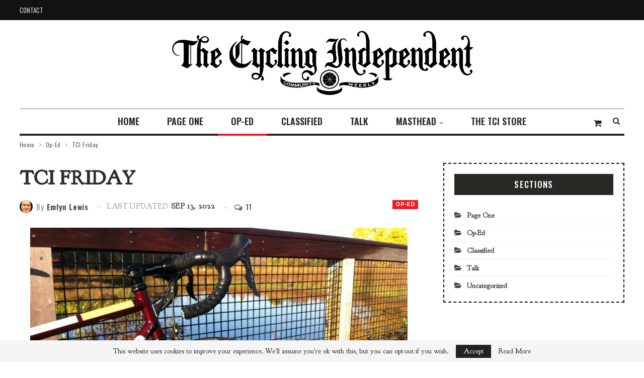

--- FILE ---
content_type: text/html; charset=UTF-8
request_url: https://cyclingindependent.com/tci-friday-98/
body_size: 30995
content:
	<!DOCTYPE html>
		<!--[if IE 8]>
	<html class="ie ie8" lang="en-US"> <![endif]-->
	<!--[if IE 9]>
	<html class="ie ie9" lang="en-US"> <![endif]-->
	<!--[if gt IE 9]><!-->
<html lang="en-US"> <!--<![endif]-->
	<head>
				<meta charset="UTF-8">
		<meta http-equiv="X-UA-Compatible" content="IE=edge">
		<meta name="viewport" content="width=device-width, initial-scale=1.0">
		<link rel="pingback" href="https://cyclingindependent.com/xmlrpc.php"/>

		<title>TCI Friday &#8211; The Cycling Independent</title>
<meta name='robots' content='max-image-preview:large' />
	<style>img:is([sizes="auto" i], [sizes^="auto," i]) { contain-intrinsic-size: 3000px 1500px }</style>
	<script>window._wca = window._wca || [];</script>

<!-- Better Open Graph, Schema.org & Twitter Integration -->
<meta property="og:locale" content="en_us"/>
<meta property="og:site_name" content="The Cycling Independent"/>
<meta property="og:url" content="https://cyclingindependent.com/tci-friday-98/"/>
<meta property="og:title" content="TCI Friday"/>
<meta property="og:image" content="https://i0.wp.com/cyclingindependent.com/wp-content/uploads/2022/09/IMG_0081-scaled-e1663097409139.jpg?fit=1024%2C765&amp;ssl=1"/>
<meta property="article:section" content="Op-Ed"/>
<meta property="article:tag" content="urban planning"/>
<meta property="og:description" content="TCI Friday works best when you read and weigh in. Please comment below, so we can get a conversation going. For my sake, please save me from the echo chamber of my own thoughts and ideas. Thanks.Jeremy said, when he bought his last road bike, he told"/>
<meta property="og:type" content="article"/>
<meta name="twitter:card" content="summary"/>
<meta name="twitter:url" content="https://cyclingindependent.com/tci-friday-98/"/>
<meta name="twitter:title" content="TCI Friday"/>
<meta name="twitter:description" content="TCI Friday works best when you read and weigh in. Please comment below, so we can get a conversation going. For my sake, please save me from the echo chamber of my own thoughts and ideas. Thanks.Jeremy said, when he bought his last road bike, he told"/>
<meta name="twitter:image" content="https://i0.wp.com/cyclingindependent.com/wp-content/uploads/2022/09/IMG_0081-scaled-e1663097409139.jpg?fit=1024%2C765&amp;ssl=1"/>
<!-- / Better Open Graph, Schema.org & Twitter Integration. -->
<link rel='dns-prefetch' href='//stats.wp.com' />
<link rel='dns-prefetch' href='//fonts.googleapis.com' />
<link rel='preconnect' href='//i0.wp.com' />
<link rel='preconnect' href='//c0.wp.com' />
<script type="text/javascript">
/* <![CDATA[ */
window._wpemojiSettings = {"baseUrl":"https:\/\/s.w.org\/images\/core\/emoji\/16.0.1\/72x72\/","ext":".png","svgUrl":"https:\/\/s.w.org\/images\/core\/emoji\/16.0.1\/svg\/","svgExt":".svg","source":{"concatemoji":"https:\/\/cyclingindependent.com\/wp-includes\/js\/wp-emoji-release.min.js?ver=6.8.3"}};
/*! This file is auto-generated */
!function(s,n){var o,i,e;function c(e){try{var t={supportTests:e,timestamp:(new Date).valueOf()};sessionStorage.setItem(o,JSON.stringify(t))}catch(e){}}function p(e,t,n){e.clearRect(0,0,e.canvas.width,e.canvas.height),e.fillText(t,0,0);var t=new Uint32Array(e.getImageData(0,0,e.canvas.width,e.canvas.height).data),a=(e.clearRect(0,0,e.canvas.width,e.canvas.height),e.fillText(n,0,0),new Uint32Array(e.getImageData(0,0,e.canvas.width,e.canvas.height).data));return t.every(function(e,t){return e===a[t]})}function u(e,t){e.clearRect(0,0,e.canvas.width,e.canvas.height),e.fillText(t,0,0);for(var n=e.getImageData(16,16,1,1),a=0;a<n.data.length;a++)if(0!==n.data[a])return!1;return!0}function f(e,t,n,a){switch(t){case"flag":return n(e,"\ud83c\udff3\ufe0f\u200d\u26a7\ufe0f","\ud83c\udff3\ufe0f\u200b\u26a7\ufe0f")?!1:!n(e,"\ud83c\udde8\ud83c\uddf6","\ud83c\udde8\u200b\ud83c\uddf6")&&!n(e,"\ud83c\udff4\udb40\udc67\udb40\udc62\udb40\udc65\udb40\udc6e\udb40\udc67\udb40\udc7f","\ud83c\udff4\u200b\udb40\udc67\u200b\udb40\udc62\u200b\udb40\udc65\u200b\udb40\udc6e\u200b\udb40\udc67\u200b\udb40\udc7f");case"emoji":return!a(e,"\ud83e\udedf")}return!1}function g(e,t,n,a){var r="undefined"!=typeof WorkerGlobalScope&&self instanceof WorkerGlobalScope?new OffscreenCanvas(300,150):s.createElement("canvas"),o=r.getContext("2d",{willReadFrequently:!0}),i=(o.textBaseline="top",o.font="600 32px Arial",{});return e.forEach(function(e){i[e]=t(o,e,n,a)}),i}function t(e){var t=s.createElement("script");t.src=e,t.defer=!0,s.head.appendChild(t)}"undefined"!=typeof Promise&&(o="wpEmojiSettingsSupports",i=["flag","emoji"],n.supports={everything:!0,everythingExceptFlag:!0},e=new Promise(function(e){s.addEventListener("DOMContentLoaded",e,{once:!0})}),new Promise(function(t){var n=function(){try{var e=JSON.parse(sessionStorage.getItem(o));if("object"==typeof e&&"number"==typeof e.timestamp&&(new Date).valueOf()<e.timestamp+604800&&"object"==typeof e.supportTests)return e.supportTests}catch(e){}return null}();if(!n){if("undefined"!=typeof Worker&&"undefined"!=typeof OffscreenCanvas&&"undefined"!=typeof URL&&URL.createObjectURL&&"undefined"!=typeof Blob)try{var e="postMessage("+g.toString()+"("+[JSON.stringify(i),f.toString(),p.toString(),u.toString()].join(",")+"));",a=new Blob([e],{type:"text/javascript"}),r=new Worker(URL.createObjectURL(a),{name:"wpTestEmojiSupports"});return void(r.onmessage=function(e){c(n=e.data),r.terminate(),t(n)})}catch(e){}c(n=g(i,f,p,u))}t(n)}).then(function(e){for(var t in e)n.supports[t]=e[t],n.supports.everything=n.supports.everything&&n.supports[t],"flag"!==t&&(n.supports.everythingExceptFlag=n.supports.everythingExceptFlag&&n.supports[t]);n.supports.everythingExceptFlag=n.supports.everythingExceptFlag&&!n.supports.flag,n.DOMReady=!1,n.readyCallback=function(){n.DOMReady=!0}}).then(function(){return e}).then(function(){var e;n.supports.everything||(n.readyCallback(),(e=n.source||{}).concatemoji?t(e.concatemoji):e.wpemoji&&e.twemoji&&(t(e.twemoji),t(e.wpemoji)))}))}((window,document),window._wpemojiSettings);
/* ]]> */
</script>

<style id='wp-emoji-styles-inline-css' type='text/css'>

	img.wp-smiley, img.emoji {
		display: inline !important;
		border: none !important;
		box-shadow: none !important;
		height: 1em !important;
		width: 1em !important;
		margin: 0 0.07em !important;
		vertical-align: -0.1em !important;
		background: none !important;
		padding: 0 !important;
	}
</style>
<link rel='stylesheet' id='wp-block-library-css' href='https://c0.wp.com/c/6.8.3/wp-includes/css/dist/block-library/style.min.css' type='text/css' media='all' />
<style id='classic-theme-styles-inline-css' type='text/css'>
/*! This file is auto-generated */
.wp-block-button__link{color:#fff;background-color:#32373c;border-radius:9999px;box-shadow:none;text-decoration:none;padding:calc(.667em + 2px) calc(1.333em + 2px);font-size:1.125em}.wp-block-file__button{background:#32373c;color:#fff;text-decoration:none}
</style>
<link rel='stylesheet' id='mediaelement-css' href='https://c0.wp.com/c/6.8.3/wp-includes/js/mediaelement/mediaelementplayer-legacy.min.css' type='text/css' media='all' />
<link rel='stylesheet' id='wp-mediaelement-css' href='https://c0.wp.com/c/6.8.3/wp-includes/js/mediaelement/wp-mediaelement.min.css' type='text/css' media='all' />
<style id='jetpack-sharing-buttons-style-inline-css' type='text/css'>
.jetpack-sharing-buttons__services-list{display:flex;flex-direction:row;flex-wrap:wrap;gap:0;list-style-type:none;margin:5px;padding:0}.jetpack-sharing-buttons__services-list.has-small-icon-size{font-size:12px}.jetpack-sharing-buttons__services-list.has-normal-icon-size{font-size:16px}.jetpack-sharing-buttons__services-list.has-large-icon-size{font-size:24px}.jetpack-sharing-buttons__services-list.has-huge-icon-size{font-size:36px}@media print{.jetpack-sharing-buttons__services-list{display:none!important}}.editor-styles-wrapper .wp-block-jetpack-sharing-buttons{gap:0;padding-inline-start:0}ul.jetpack-sharing-buttons__services-list.has-background{padding:1.25em 2.375em}
</style>
<style id='powerpress-player-block-style-inline-css' type='text/css'>


</style>
<style id='global-styles-inline-css' type='text/css'>
:root{--wp--preset--aspect-ratio--square: 1;--wp--preset--aspect-ratio--4-3: 4/3;--wp--preset--aspect-ratio--3-4: 3/4;--wp--preset--aspect-ratio--3-2: 3/2;--wp--preset--aspect-ratio--2-3: 2/3;--wp--preset--aspect-ratio--16-9: 16/9;--wp--preset--aspect-ratio--9-16: 9/16;--wp--preset--color--black: #000000;--wp--preset--color--cyan-bluish-gray: #abb8c3;--wp--preset--color--white: #ffffff;--wp--preset--color--pale-pink: #f78da7;--wp--preset--color--vivid-red: #cf2e2e;--wp--preset--color--luminous-vivid-orange: #ff6900;--wp--preset--color--luminous-vivid-amber: #fcb900;--wp--preset--color--light-green-cyan: #7bdcb5;--wp--preset--color--vivid-green-cyan: #00d084;--wp--preset--color--pale-cyan-blue: #8ed1fc;--wp--preset--color--vivid-cyan-blue: #0693e3;--wp--preset--color--vivid-purple: #9b51e0;--wp--preset--gradient--vivid-cyan-blue-to-vivid-purple: linear-gradient(135deg,rgba(6,147,227,1) 0%,rgb(155,81,224) 100%);--wp--preset--gradient--light-green-cyan-to-vivid-green-cyan: linear-gradient(135deg,rgb(122,220,180) 0%,rgb(0,208,130) 100%);--wp--preset--gradient--luminous-vivid-amber-to-luminous-vivid-orange: linear-gradient(135deg,rgba(252,185,0,1) 0%,rgba(255,105,0,1) 100%);--wp--preset--gradient--luminous-vivid-orange-to-vivid-red: linear-gradient(135deg,rgba(255,105,0,1) 0%,rgb(207,46,46) 100%);--wp--preset--gradient--very-light-gray-to-cyan-bluish-gray: linear-gradient(135deg,rgb(238,238,238) 0%,rgb(169,184,195) 100%);--wp--preset--gradient--cool-to-warm-spectrum: linear-gradient(135deg,rgb(74,234,220) 0%,rgb(151,120,209) 20%,rgb(207,42,186) 40%,rgb(238,44,130) 60%,rgb(251,105,98) 80%,rgb(254,248,76) 100%);--wp--preset--gradient--blush-light-purple: linear-gradient(135deg,rgb(255,206,236) 0%,rgb(152,150,240) 100%);--wp--preset--gradient--blush-bordeaux: linear-gradient(135deg,rgb(254,205,165) 0%,rgb(254,45,45) 50%,rgb(107,0,62) 100%);--wp--preset--gradient--luminous-dusk: linear-gradient(135deg,rgb(255,203,112) 0%,rgb(199,81,192) 50%,rgb(65,88,208) 100%);--wp--preset--gradient--pale-ocean: linear-gradient(135deg,rgb(255,245,203) 0%,rgb(182,227,212) 50%,rgb(51,167,181) 100%);--wp--preset--gradient--electric-grass: linear-gradient(135deg,rgb(202,248,128) 0%,rgb(113,206,126) 100%);--wp--preset--gradient--midnight: linear-gradient(135deg,rgb(2,3,129) 0%,rgb(40,116,252) 100%);--wp--preset--font-size--small: 13px;--wp--preset--font-size--medium: 20px;--wp--preset--font-size--large: 36px;--wp--preset--font-size--x-large: 42px;--wp--preset--spacing--20: 0.44rem;--wp--preset--spacing--30: 0.67rem;--wp--preset--spacing--40: 1rem;--wp--preset--spacing--50: 1.5rem;--wp--preset--spacing--60: 2.25rem;--wp--preset--spacing--70: 3.38rem;--wp--preset--spacing--80: 5.06rem;--wp--preset--shadow--natural: 6px 6px 9px rgba(0, 0, 0, 0.2);--wp--preset--shadow--deep: 12px 12px 50px rgba(0, 0, 0, 0.4);--wp--preset--shadow--sharp: 6px 6px 0px rgba(0, 0, 0, 0.2);--wp--preset--shadow--outlined: 6px 6px 0px -3px rgba(255, 255, 255, 1), 6px 6px rgba(0, 0, 0, 1);--wp--preset--shadow--crisp: 6px 6px 0px rgba(0, 0, 0, 1);}:where(.is-layout-flex){gap: 0.5em;}:where(.is-layout-grid){gap: 0.5em;}body .is-layout-flex{display: flex;}.is-layout-flex{flex-wrap: wrap;align-items: center;}.is-layout-flex > :is(*, div){margin: 0;}body .is-layout-grid{display: grid;}.is-layout-grid > :is(*, div){margin: 0;}:where(.wp-block-columns.is-layout-flex){gap: 2em;}:where(.wp-block-columns.is-layout-grid){gap: 2em;}:where(.wp-block-post-template.is-layout-flex){gap: 1.25em;}:where(.wp-block-post-template.is-layout-grid){gap: 1.25em;}.has-black-color{color: var(--wp--preset--color--black) !important;}.has-cyan-bluish-gray-color{color: var(--wp--preset--color--cyan-bluish-gray) !important;}.has-white-color{color: var(--wp--preset--color--white) !important;}.has-pale-pink-color{color: var(--wp--preset--color--pale-pink) !important;}.has-vivid-red-color{color: var(--wp--preset--color--vivid-red) !important;}.has-luminous-vivid-orange-color{color: var(--wp--preset--color--luminous-vivid-orange) !important;}.has-luminous-vivid-amber-color{color: var(--wp--preset--color--luminous-vivid-amber) !important;}.has-light-green-cyan-color{color: var(--wp--preset--color--light-green-cyan) !important;}.has-vivid-green-cyan-color{color: var(--wp--preset--color--vivid-green-cyan) !important;}.has-pale-cyan-blue-color{color: var(--wp--preset--color--pale-cyan-blue) !important;}.has-vivid-cyan-blue-color{color: var(--wp--preset--color--vivid-cyan-blue) !important;}.has-vivid-purple-color{color: var(--wp--preset--color--vivid-purple) !important;}.has-black-background-color{background-color: var(--wp--preset--color--black) !important;}.has-cyan-bluish-gray-background-color{background-color: var(--wp--preset--color--cyan-bluish-gray) !important;}.has-white-background-color{background-color: var(--wp--preset--color--white) !important;}.has-pale-pink-background-color{background-color: var(--wp--preset--color--pale-pink) !important;}.has-vivid-red-background-color{background-color: var(--wp--preset--color--vivid-red) !important;}.has-luminous-vivid-orange-background-color{background-color: var(--wp--preset--color--luminous-vivid-orange) !important;}.has-luminous-vivid-amber-background-color{background-color: var(--wp--preset--color--luminous-vivid-amber) !important;}.has-light-green-cyan-background-color{background-color: var(--wp--preset--color--light-green-cyan) !important;}.has-vivid-green-cyan-background-color{background-color: var(--wp--preset--color--vivid-green-cyan) !important;}.has-pale-cyan-blue-background-color{background-color: var(--wp--preset--color--pale-cyan-blue) !important;}.has-vivid-cyan-blue-background-color{background-color: var(--wp--preset--color--vivid-cyan-blue) !important;}.has-vivid-purple-background-color{background-color: var(--wp--preset--color--vivid-purple) !important;}.has-black-border-color{border-color: var(--wp--preset--color--black) !important;}.has-cyan-bluish-gray-border-color{border-color: var(--wp--preset--color--cyan-bluish-gray) !important;}.has-white-border-color{border-color: var(--wp--preset--color--white) !important;}.has-pale-pink-border-color{border-color: var(--wp--preset--color--pale-pink) !important;}.has-vivid-red-border-color{border-color: var(--wp--preset--color--vivid-red) !important;}.has-luminous-vivid-orange-border-color{border-color: var(--wp--preset--color--luminous-vivid-orange) !important;}.has-luminous-vivid-amber-border-color{border-color: var(--wp--preset--color--luminous-vivid-amber) !important;}.has-light-green-cyan-border-color{border-color: var(--wp--preset--color--light-green-cyan) !important;}.has-vivid-green-cyan-border-color{border-color: var(--wp--preset--color--vivid-green-cyan) !important;}.has-pale-cyan-blue-border-color{border-color: var(--wp--preset--color--pale-cyan-blue) !important;}.has-vivid-cyan-blue-border-color{border-color: var(--wp--preset--color--vivid-cyan-blue) !important;}.has-vivid-purple-border-color{border-color: var(--wp--preset--color--vivid-purple) !important;}.has-vivid-cyan-blue-to-vivid-purple-gradient-background{background: var(--wp--preset--gradient--vivid-cyan-blue-to-vivid-purple) !important;}.has-light-green-cyan-to-vivid-green-cyan-gradient-background{background: var(--wp--preset--gradient--light-green-cyan-to-vivid-green-cyan) !important;}.has-luminous-vivid-amber-to-luminous-vivid-orange-gradient-background{background: var(--wp--preset--gradient--luminous-vivid-amber-to-luminous-vivid-orange) !important;}.has-luminous-vivid-orange-to-vivid-red-gradient-background{background: var(--wp--preset--gradient--luminous-vivid-orange-to-vivid-red) !important;}.has-very-light-gray-to-cyan-bluish-gray-gradient-background{background: var(--wp--preset--gradient--very-light-gray-to-cyan-bluish-gray) !important;}.has-cool-to-warm-spectrum-gradient-background{background: var(--wp--preset--gradient--cool-to-warm-spectrum) !important;}.has-blush-light-purple-gradient-background{background: var(--wp--preset--gradient--blush-light-purple) !important;}.has-blush-bordeaux-gradient-background{background: var(--wp--preset--gradient--blush-bordeaux) !important;}.has-luminous-dusk-gradient-background{background: var(--wp--preset--gradient--luminous-dusk) !important;}.has-pale-ocean-gradient-background{background: var(--wp--preset--gradient--pale-ocean) !important;}.has-electric-grass-gradient-background{background: var(--wp--preset--gradient--electric-grass) !important;}.has-midnight-gradient-background{background: var(--wp--preset--gradient--midnight) !important;}.has-small-font-size{font-size: var(--wp--preset--font-size--small) !important;}.has-medium-font-size{font-size: var(--wp--preset--font-size--medium) !important;}.has-large-font-size{font-size: var(--wp--preset--font-size--large) !important;}.has-x-large-font-size{font-size: var(--wp--preset--font-size--x-large) !important;}
:where(.wp-block-post-template.is-layout-flex){gap: 1.25em;}:where(.wp-block-post-template.is-layout-grid){gap: 1.25em;}
:where(.wp-block-columns.is-layout-flex){gap: 2em;}:where(.wp-block-columns.is-layout-grid){gap: 2em;}
:root :where(.wp-block-pullquote){font-size: 1.5em;line-height: 1.6;}
</style>
<link rel='stylesheet' id='contact-form-7-css' href='https://cyclingindependent.com/wp-content/plugins/contact-form-7/includes/css/styles.css?ver=6.1.3' type='text/css' media='all' />
<link rel='stylesheet' id='social-widget-css' href='https://cyclingindependent.com/wp-content/plugins/social-media-widget/social_widget.css?ver=6.8.3' type='text/css' media='all' />
<link rel='stylesheet' id='woocommerce-layout-css' href='https://c0.wp.com/p/woocommerce/10.4.3/assets/css/woocommerce-layout.css' type='text/css' media='all' />
<style id='woocommerce-layout-inline-css' type='text/css'>

	.infinite-scroll .woocommerce-pagination {
		display: none;
	}
</style>
<link rel='stylesheet' id='woocommerce-smallscreen-css' href='https://c0.wp.com/p/woocommerce/10.4.3/assets/css/woocommerce-smallscreen.css' type='text/css' media='only screen and (max-width: 768px)' />
<link rel='stylesheet' id='woocommerce-general-css' href='https://c0.wp.com/p/woocommerce/10.4.3/assets/css/woocommerce.css' type='text/css' media='all' />
<style id='woocommerce-inline-inline-css' type='text/css'>
.woocommerce form .form-row .required { visibility: visible; }
</style>
<link rel='stylesheet' id='better-framework-main-fonts-css' href='https://fonts.googleapis.com/css?family=Oswald:400,600,500,700%7CMontserrat:700,500,400' type='text/css' media='all' />
<link rel='stylesheet' id='sharedaddy-css' href='https://c0.wp.com/p/jetpack/15.2/modules/sharedaddy/sharing.css' type='text/css' media='all' />
<link rel='stylesheet' id='social-logos-css' href='https://c0.wp.com/p/jetpack/15.2/_inc/social-logos/social-logos.min.css' type='text/css' media='all' />
<script type="text/javascript" src="https://c0.wp.com/c/6.8.3/wp-includes/js/jquery/jquery.min.js" id="jquery-core-js"></script>
<script type="text/javascript" src="https://c0.wp.com/c/6.8.3/wp-includes/js/jquery/jquery-migrate.min.js" id="jquery-migrate-js"></script>
<script type="text/javascript" src="https://c0.wp.com/p/woocommerce/10.4.3/assets/js/jquery-blockui/jquery.blockUI.min.js" id="wc-jquery-blockui-js" defer="defer" data-wp-strategy="defer"></script>
<script type="text/javascript" src="https://c0.wp.com/p/woocommerce/10.4.3/assets/js/js-cookie/js.cookie.min.js" id="wc-js-cookie-js" defer="defer" data-wp-strategy="defer"></script>
<script type="text/javascript" id="woocommerce-js-extra">
/* <![CDATA[ */
var woocommerce_params = {"ajax_url":"\/wp-admin\/admin-ajax.php","wc_ajax_url":"\/?wc-ajax=%%endpoint%%","i18n_password_show":"Show password","i18n_password_hide":"Hide password"};
/* ]]> */
</script>
<script type="text/javascript" src="https://c0.wp.com/p/woocommerce/10.4.3/assets/js/frontend/woocommerce.min.js" id="woocommerce-js" defer="defer" data-wp-strategy="defer"></script>
<script type="text/javascript" id="WCPAY_ASSETS-js-extra">
/* <![CDATA[ */
var wcpayAssets = {"url":"https:\/\/cyclingindependent.com\/wp-content\/plugins\/woocommerce-payments\/dist\/"};
/* ]]> */
</script>
<script type="text/javascript" src="https://stats.wp.com/s-202603.js" id="woocommerce-analytics-js" defer="defer" data-wp-strategy="defer"></script>
<!--[if lt IE 9]>
<script type="text/javascript" src="https://cyclingindependent.com/wp-content/themes/publisher-Theme/includes/libs/better-framework/assets/js/html5shiv.min.js?ver=3.10.15" id="bf-html5shiv-js"></script>
<![endif]-->
<!--[if lt IE 9]>
<script type="text/javascript" src="https://cyclingindependent.com/wp-content/themes/publisher-Theme/includes/libs/better-framework/assets/js/respond.min.js?ver=3.10.15" id="bf-respond-js"></script>
<![endif]-->
<script></script><link rel="https://api.w.org/" href="https://cyclingindependent.com/wp-json/" /><link rel="alternate" title="JSON" type="application/json" href="https://cyclingindependent.com/wp-json/wp/v2/posts/46778" /><link rel="EditURI" type="application/rsd+xml" title="RSD" href="https://cyclingindependent.com/xmlrpc.php?rsd" />
<link rel="canonical" href="https://cyclingindependent.com/tci-friday-98/" />
<link rel='shortlink' href='https://cyclingindependent.com/?p=46778' />
<link rel="alternate" title="oEmbed (JSON)" type="application/json+oembed" href="https://cyclingindependent.com/wp-json/oembed/1.0/embed?url=https%3A%2F%2Fcyclingindependent.com%2Ftci-friday-98%2F" />
<link rel="alternate" title="oEmbed (XML)" type="text/xml+oembed" href="https://cyclingindependent.com/wp-json/oembed/1.0/embed?url=https%3A%2F%2Fcyclingindependent.com%2Ftci-friday-98%2F&#038;format=xml" />
	<link rel="preconnect" href="https://fonts.googleapis.com">
	<link rel="preconnect" href="https://fonts.gstatic.com">
	<link href='https://fonts.googleapis.com/css2?display=swap&family=Goudy+Bookletter+1911' rel='stylesheet'>            <script type="text/javascript"><!--
                                function powerpress_pinw(pinw_url){window.open(pinw_url, 'PowerPressPlayer','toolbar=0,status=0,resizable=1,width=460,height=320');	return false;}
                //-->

                // tabnab protection
                window.addEventListener('load', function () {
                    // make all links have rel="noopener noreferrer"
                    document.querySelectorAll('a[target="_blank"]').forEach(link => {
                        link.setAttribute('rel', 'noopener noreferrer');
                    });
                });
            </script>
            	<style>img#wpstats{display:none}</style>
		<!-- Analytics by WP Statistics - https://wp-statistics.com -->
	<noscript><style>.woocommerce-product-gallery{ opacity: 1 !important; }</style></noscript>
	<meta name="generator" content="Powered by WPBakery Page Builder - drag and drop page builder for WordPress."/>
<script type="application/ld+json">{
    "@context": "http:\/\/schema.org\/",
    "@type": "organization",
    "@id": "#organization",
    "logo": {
        "@type": "ImageObject",
        "url": "https:\/\/cyclingindependent.com\/wp-content\/uploads\/2020\/09\/Logo-w-ribbon-blk1-1.png"
    },
    "url": "https:\/\/cyclingindependent.com\/",
    "name": "The Cycling Independent",
    "description": "If you ride bikes, you&#039;re one of us."
}</script>
<script type="application/ld+json">{
    "@context": "http:\/\/schema.org\/",
    "@type": "WebSite",
    "name": "The Cycling Independent",
    "alternateName": "If you ride bikes, you&#039;re one of us.",
    "url": "https:\/\/cyclingindependent.com\/"
}</script>
<script type="application/ld+json">{
    "@context": "http:\/\/schema.org\/",
    "@type": "BlogPosting",
    "headline": "TCI Friday",
    "description": "TCI Friday works best when you read and weigh in. Please comment below, so we can get a conversation going. For my sake, please save me from the echo chamber of my own thoughts and ideas. Thanks.Jeremy said, when he bought his last road bike, he told",
    "datePublished": "2022-09-16",
    "dateModified": "2022-09-13",
    "author": {
        "@type": "Person",
        "@id": "#person-EmlynLewis",
        "name": "Emlyn Lewis"
    },
    "image": {
        "@type": "ImageObject",
        "url": "https:\/\/i0.wp.com\/cyclingindependent.com\/wp-content\/uploads\/2022\/09\/IMG_0081-scaled-e1663097409139.jpg?fit=1070%2C799&ssl=1",
        "width": 1070,
        "height": 799
    },
    "interactionStatistic": [
        {
            "@type": "InteractionCounter",
            "interactionType": "http:\/\/schema.org\/CommentAction",
            "userInteractionCount": "11"
        }
    ],
    "publisher": {
        "@id": "#organization"
    },
    "mainEntityOfPage": "https:\/\/cyclingindependent.com\/tci-friday-98\/"
}</script>
<link rel='stylesheet' id='bf-minifed-css-1' href='https://cyclingindependent.com/wp-content/bs-booster-cache/47a276fcb5af9fa876176a72ac26d7e0.css' type='text/css' media='all' />
<link rel='stylesheet' id='7.6.2-1768287605' href='https://cyclingindependent.com/wp-content/bs-booster-cache/392735b53e7f894e45095d0f08e754f6.css' type='text/css' media='all' />

<!-- Jetpack Open Graph Tags -->
<meta property="og:type" content="article" />
<meta property="og:title" content="TCI Friday" />
<meta property="og:url" content="https://cyclingindependent.com/tci-friday-98/" />
<meta property="og:description" content="TCI Friday works best when you read and weigh in. Please comment below, so we can get a conversation going. For my sake, please save me from the echo chamber of my own thoughts and ideas. Thanks. J…" />
<meta property="article:published_time" content="2022-09-16T07:26:00+00:00" />
<meta property="article:modified_time" content="2022-09-13T19:35:46+00:00" />
<meta property="og:site_name" content="The Cycling Independent" />
<meta property="og:image" content="https://i0.wp.com/cyclingindependent.com/wp-content/uploads/2022/09/IMG_0081-scaled-e1663097409139.jpg?fit=1070%2C799&#038;ssl=1" />
<meta property="og:image:width" content="1070" />
<meta property="og:image:height" content="799" />
<meta property="og:image:alt" content="" />
<meta property="og:locale" content="en_US" />
<meta name="twitter:text:title" content="TCI Friday" />
<meta name="twitter:image" content="https://i0.wp.com/cyclingindependent.com/wp-content/uploads/2022/09/IMG_0081-scaled-e1663097409139.jpg?fit=1070%2C799&#038;ssl=1&#038;w=640" />
<meta name="twitter:card" content="summary_large_image" />

<!-- End Jetpack Open Graph Tags -->
<link rel="icon" href="https://i0.wp.com/cyclingindependent.com/wp-content/uploads/2020/08/image.png?fit=32%2C32&#038;ssl=1" sizes="32x32" />
<link rel="icon" href="https://i0.wp.com/cyclingindependent.com/wp-content/uploads/2020/08/image.png?fit=192%2C192&#038;ssl=1" sizes="192x192" />
<link rel="apple-touch-icon" href="https://i0.wp.com/cyclingindependent.com/wp-content/uploads/2020/08/image.png?fit=180%2C180&#038;ssl=1" />
<meta name="msapplication-TileImage" content="https://i0.wp.com/cyclingindependent.com/wp-content/uploads/2020/08/image.png?fit=270%2C270&#038;ssl=1" />

<!-- BetterFramework Head Inline CSS -->
<style>
.site-header .site-branding .logo {
text-align: center;
margin: 0;
line-height: 0;
font-size: 50px;
width: 600px;
margin: 0 auto;
}
span.time {
    display: none;
}
span.post-title {font-family: 'Goudy Bookletter 1911', serif;}

li.cat-item a {
    font-family: 'Goudy Bookletter 1911', serif;
}
.site-header.header-style-2 .main-menu.menu {
height: auto;
overflow-y: hidden;
margin-bottom: -3px;
padding-top: 0;
margin-top: 0;
}
.footer-widgets.light-text .section-heading.sh-t5.sh-s1 {
   margin-bottom: 34px;
   text-align: left;
}
ul.menu-footer-1 li a {
   line-height: 24px;
   font-size: 15px;
   padding: 5px 0;
   background-color: #fff;
   border: none;
   display: block;
   position: relative;
   width: 100%;
   font-weight: 400;
}
.post-meta .post-author {
   font-family: 'Goudy Bookletter 1911', serif;
   font-weight: 400;
   font-size: 15px;
   text-transform: uppercase;
   letter-spacing: .6px;
}
.post-meta{
   font-family: 'Goudy Bookletter 1911', serif;
   font-weight: 400;
   font-size: 15px;
   text-transform: uppercase;
   letter-spacing: .6px;
}
aside#sidebar-footer-1 p {
   font-family: 'Goudy Bookletter 1911', serif;
   color: rgba(255,255,255,0.90);
}
div#media_image-2 {
   margin-bottom: 20px;
}
.ul.menu-footer-1 li a {
   line-height: 40px;
   font-size: 15px;
   padding: 0;
   background-color: #fff;
   border: none;
   display: block;
   position: relative;
   width: 100%;
   font-family: 'Goudy Bookletter 1911', serif;
   font-weight: 500 !important;
}
ul.menu-footer-1 li.current-menu-item > a{
   background:none;
   color:#ef1c23;
}
.copy-footer {
padding: 20px 0 !important;
}
.bs-about.bs-about .about-text {
   font-size: 14px;
   line-height: 22px;
   color: #23221f;
   padding: 0px 0 9px;
   font-family: 'Montserrat';
   font-weight: 500;
}
.bs-about .about-link a {
   font-size: 18px !important;
   display: block;
   margin-bottom: 15px !important;
   border: none !important;
   padding: 0 !important;
}
ul.about-icons-list {
   list-style: none;
   padding: 0;
   margin: 0;
}
ul.about-icons-list li {
   display: inline-block;
   margin-right: 30px;
}
ul.about-icons-list li a {
   font-size: 18px;
   width: 40px;
   height: 40px;
   border: solid 1px #fff;
   display: block;
   line-height:40px;
   margin: 0 !important;
   text-align: center;
   border-radius: 100%;
}
ul.about-icons-list li {
   display: inline-block;
   margin-right: 10px;
}
/*
.ul.menu-footer-1 li a {
  line-height: 40px !important;
  font-size: 15px !important;
  padding: 0 !important;
  background-color: #fff !important;
  border: none !important;
  display: block !important;
  position: relative !important;
  width: 100% !important;
  font-family: 'Montserrat' !important;
  font-weight: 500 !important;
}
ul.menu-footer-1 li.current-menu-item > a{
  background:none !important;
  color:#ef1c23 !important;
}
*/

.menu-footer-1-container ul li a {
  line-height: 40px !important;
  font-size: 15px !important;
  padding: 0 !important;
  background-color: transparent !important;
  border: none !important;
  display: block !important;
  position: relative !important;
  width: 100% !important;
  font-family: 'Montserrat' !important;
  font-weight: 500 !important;
}
.menu-footer-1-container li.current-menu-item > a{
  background:none !important;
  color:#ef1c23 !important;
}

.menu-footer-2-container ul li a {
  line-height: 40px !important;
  font-size: 15px !important;
  padding: 0 !important;
  background-color: transparent !important;
  border: none !important;
  display: block !important;
  position: relative !important;
  width: 100% !important;
  font-family: 'Montserrat' !important;
  font-weight: 500 !important;
}
.menu-footer-2-container li.current-menu-item > a{
  background:none !important;
  color:#ef1c23 !important;
}
.widget.widget_nav_menu ul.menu li.current-menu-item>a {
    background: transparent !important;
    color: #fff !important;
}
.widget.widget_nav_menu ul.menu li>a:hover {
    background: transparent !important;
    color: #ed1b25 !important;
}

.menu-footer-2-container ul li a:hover{
background:none;
 color:#ef1c23;
}

.site-footer .footer-widgets {
padding: 50px 0 38px;
}

.term-badges span:nth-child(4),.term-badges span:nth-child(5), .term-badges span:nth-child(6),.term-badges span:nth-child(7){
    display:none;
}

</style>
<!-- /BetterFramework Head Inline CSS-->
	<style id="egf-frontend-styles" type="text/css">
		p {font-family: 'Goudy Bookletter 1911', sans-serif;font-size: 18px;font-style: normal;font-weight: 400;} h1 {font-family: 'Goudy Bookletter 1911', sans-serif;font-style: normal;font-weight: 400;} h2 {font-family: 'Goudy Bookletter 1911', sans-serif;font-style: normal;font-weight: 400;} h3 {font-family: 'Goudy Bookletter 1911', sans-serif;font-style: normal;font-weight: 400;} h4 {font-family: 'Goudy Bookletter 1911', sans-serif;font-style: normal;font-weight: 400;} h5 {font-family: 'Goudy Bookletter 1911', sans-serif;font-style: normal;font-weight: 400;} h6 {font-family: 'Goudy Bookletter 1911', sans-serif;font-style: normal;font-weight: 400;} 	</style>
	<noscript><style> .wpb_animate_when_almost_visible { opacity: 1; }</style></noscript>	</head>

<body class="wp-singular post-template-default single single-post postid-46778 single-format-standard wp-theme-publisher-Theme theme-publisher-Theme woocommerce-no-js bs-theme bs-publisher bs-publisher-retro-magazine active-light-box ltr close-rh page-layout-2-col-right full-width active-sticky-sidebar main-menu-sticky-smart active-ajax-search single-prim-cat-20 single-cat-20  wpb-js-composer js-comp-ver-7.9 vc_responsive bs-ll-d" dir="ltr">
		<div class="main-wrap content-main-wrap">
			<header id="header" class="site-header header-style-1 boxed" itemscope="itemscope" itemtype="https://schema.org/WPHeader">
		<section class="topbar topbar-style-1 hidden-xs hidden-xs">
	<div class="content-wrap">
		<div class="container">
			<div class="topbar-inner clearfix">

				
				<div class="section-menu">
						<div id="menu-top" class="menu top-menu-wrapper" role="navigation" itemscope="itemscope" itemtype="https://schema.org/SiteNavigationElement">
		<nav class="top-menu-container">

			<ul id="top-navigation" class="top-menu menu clearfix bsm-pure">
				<li id="menu-item-109" class="menu-item menu-item-type-post_type menu-item-object-page better-anim-fade menu-item-109"><a href="https://cyclingindependent.com/bs-contact/">Contact</a></li>
			</ul>

		</nav>
	</div>
				</div>
			</div>
		</div>
	</div>
</section>
		<div class="header-inner">
			<div class="content-wrap">
				<div class="container">
					<div id="site-branding" class="site-branding">
	<p  id="site-title" class="logo h1 img-logo">
	<a href="https://cyclingindependent.com/" itemprop="url" rel="home">
					<img id="site-logo" src="https://cyclingindependent.com/wp-content/uploads/2020/09/Logo-w-ribbon-blk1-1.png"
			     alt="Publisher"  />

			<span class="site-title">Publisher - If you ride bikes, you&#039;re one of us.</span>
				</a>
</p>
</div><!-- .site-branding -->
				</div>

			</div>
		</div>
		<div id="menu-main" class="menu main-menu-wrapper show-search-item show-cart-item menu-actions-btn-width-2" role="navigation" itemscope="itemscope" itemtype="https://schema.org/SiteNavigationElement">
	<div class="main-menu-inner">
		<div class="content-wrap">
			<div class="container">

				<nav class="main-menu-container">
					<ul id="main-navigation" class="main-menu menu bsm-pure clearfix">
						<li id="menu-item-102" class="menu-item menu-item-type-post_type menu-item-object-page menu-item-home better-anim-fade menu-item-102"><a href="https://cyclingindependent.com/">Home</a></li>
<li id="menu-item-2111" class="menu-item menu-item-type-taxonomy menu-item-object-category menu-term-11 better-anim-fade menu-item-2111"><a href="https://cyclingindependent.com/category/page-one/">Page One</a></li>
<li id="menu-item-2110" class="menu-item menu-item-type-taxonomy menu-item-object-category current-post-ancestor current-menu-parent current-post-parent menu-term-20 better-anim-fade menu-item-2110"><a href="https://cyclingindependent.com/category/op-ed/">Op-Ed</a></li>
<li id="menu-item-2112" class="menu-item menu-item-type-taxonomy menu-item-object-category menu-term-16 better-anim-fade menu-item-2112"><a href="https://cyclingindependent.com/category/classified/">Classified</a></li>
<li id="menu-item-34495" class="menu-item menu-item-type-taxonomy menu-item-object-category menu-term-4304 better-anim-fade menu-item-34495"><a href="https://cyclingindependent.com/category/talk/">Talk</a></li>
<li id="menu-item-29107" class="menu-item menu-item-type-post_type menu-item-object-page menu-item-has-children better-anim-fade menu-item-29107"><a href="https://cyclingindependent.com/?page_id=16150">Masthead</a>
<ul class="sub-menu">
	<li id="menu-item-29108" class="menu-item menu-item-type-post_type menu-item-object-page better-anim-fade menu-item-29108"><a href="https://cyclingindependent.com/about/about-us/">About Us</a></li>
	<li id="menu-item-46531" class="menu-item menu-item-type-post_type menu-item-object-page better-anim-fade menu-item-46531"><a href="https://cyclingindependent.com/about/become-a-tci-sponsor/">Become a TCI Sponsor</a></li>
	<li id="menu-item-29121" class="menu-item menu-item-type-post_type menu-item-object-page better-anim-fade menu-item-29121"><a href="https://cyclingindependent.com/about/comment-faq/">Commenting Guidelines</a></li>
	<li id="menu-item-29122" class="menu-item menu-item-type-post_type menu-item-object-page menu-item-has-children better-anim-fade menu-item-29122"><a href="https://cyclingindependent.com/about/just-who-is-padraig/">Padraig</a>
	<ul class="sub-menu">
		<li id="menu-item-56269" class="menu-item menu-item-type-post_type menu-item-object-page better-anim-fade menu-item-56269"><a href="https://cyclingindependent.com/about/in-person-fitting-services-with-padraig/">In-Person Bike Fitting With Padraig</a></li>
	</ul>
</li>
	<li id="menu-item-35000" class="menu-item menu-item-type-post_type menu-item-object-page better-anim-fade menu-item-35000"><a href="https://cyclingindependent.com/sample-page/">Cush</a></li>
	<li id="menu-item-29151" class="menu-item menu-item-type-post_type menu-item-object-page better-anim-fade menu-item-29151"><a href="https://cyclingindependent.com/about/da-robot/">Robot</a></li>
	<li id="menu-item-46148" class="menu-item menu-item-type-post_type menu-item-object-page better-anim-fade menu-item-46148"><a href="https://cyclingindependent.com/stevil-kinevil/">Stevil Kinevil</a></li>
</ul>
</li>
<li id="menu-item-34487" class="menu-item menu-item-type-post_type menu-item-object-page better-anim-fade menu-item-34487"><a href="https://cyclingindependent.com/shop/">The TCI Store</a></li>
					</ul><!-- #main-navigation -->
											<div class="menu-action-buttons width-2">
															<div class="search-container close">
									<span class="search-handler"><i class="fa fa-search"></i></span>

									<div class="search-box clearfix">
										<form role="search" method="get" class="search-form clearfix" action="https://cyclingindependent.com">
	<input type="search" class="search-field"
	       placeholder="Search..."
	       value="" name="s"
	       title="Search for:"
	       autocomplete="off">
	<input type="submit" class="search-submit" value="Search">
</form><!-- .search-form -->
									</div>
								</div>
								<div class="shop-cart-container close">

	<a href="https://cyclingindependent.com/cart/" class="cart-handler">
		<i class="fa fa-shopping-cart"></i> 	</a>

	<div class="cart-box woocommerce clearfix">
		 <div class="widget_shopping_cart_content"></div>	</div>
</div>
						</div>
										</nav><!-- .main-menu-container -->

			</div>
		</div>
	</div>
</div><!-- .menu -->	</header><!-- .header -->
	<div class="rh-header clearfix dark deferred-block-exclude">
		<div class="rh-container clearfix">

			<div class="menu-container close">
				<span class="menu-handler"><span class="lines"></span></span>
			</div><!-- .menu-container -->

			<div class="logo-container rh-img-logo">
				<a href="https://cyclingindependent.com/" itemprop="url" rel="home">
											<img src="https://cyclingindependent.com/wp-content/uploads/2020/09/Logo-w-ribbon-blk-w.png"
						     alt="The Cycling Independent"  />				</a>
			</div><!-- .logo-container -->
		</div><!-- .rh-container -->
	</div><!-- .rh-header -->
<nav role="navigation" aria-label="Breadcrumbs" class="bf-breadcrumb clearfix bc-top-style"><div class="container bf-breadcrumb-container"><ul class="bf-breadcrumb-items" itemscope itemtype="http://schema.org/BreadcrumbList"><meta name="numberOfItems" content="3" /><meta name="itemListOrder" content="Ascending" /><li itemprop="itemListElement" itemscope itemtype="http://schema.org/ListItem" class="bf-breadcrumb-item bf-breadcrumb-begin"><a itemprop="item" href="https://cyclingindependent.com" rel="home""><span itemprop='name'>Home</span><meta itemprop="position" content="1" /></a></li><li itemprop="itemListElement" itemscope itemtype="http://schema.org/ListItem" class="bf-breadcrumb-item"><a itemprop="item" href="https://cyclingindependent.com/category/op-ed/" ><span itemprop='name'>Op-Ed</span><meta itemprop="position" content="2" /></a></li><li itemprop="itemListElement" itemscope itemtype="http://schema.org/ListItem" class="bf-breadcrumb-item bf-breadcrumb-end"><span itemprop='name'>TCI Friday</span><meta itemprop="position" content="3" /><meta itemprop="item" content="https://cyclingindependent.com/tci-friday-98/"/></li></ul></div></nav><div class="content-wrap">
		<main id="content" class="content-container">

		<div class="container layout-2-col layout-2-col-1 layout-right-sidebar layout-bc-before post-template-1">
			<div class="row main-section">
										<div class="col-sm-8 content-column">
								<div class="single-container">
		<article id="post-46778" class="post-46778 post type-post status-publish format-standard has-post-thumbnail  category-op-ed tag-commuting tag-gravel tag-road-bikes tag-infrastructure tag-tci-friday tag-the-lance-ageddon tag-urban-planning single-post-content has-thumbnail">
						<div class="post-header post-tp-1-header">
									<h1 class="single-post-title">
						<span class="post-title" itemprop="headline">TCI Friday</span></h1>
										<div class="post-meta-wrap clearfix">
						<div class="term-badges "><span class="term-badge term-20"><a href="https://cyclingindependent.com/category/op-ed/">Op-Ed</a></span></div><div class="post-meta single-post-meta">
			<a href="https://cyclingindependent.com/author/robot/"
		   title="Browse Author Articles"
		   class="post-author-a post-author-avatar">
			<img alt='' src='https://i0.wp.com/cyclingindependent.com/wp-content/uploads/2020/09/headshot-e1600814529210.jpg?fit=150%2C150&ssl=1' class='avatar avatar-26 photo avatar-default' height='26' width='26' /><span class="post-author-name">By <b>Emlyn Lewis</b></span>		</a>
					<span class="time"><time class="post-published updated"
			                         datetime="2022-09-13T12:35:46-08:00">Last updated <b>Sep 13, 2022</b></time></span>
			<a href="https://cyclingindependent.com/tci-friday-98/#comments" title="Leave a comment on: &ldquo;TCI Friday&rdquo;" class="comments"><i class="fa fa-comments-o"></i> 11</a></div>
					</div>
									<div class="single-featured">
					<a class="post-thumbnail open-lightbox" href="https://i0.wp.com/cyclingindependent.com/wp-content/uploads/2022/09/IMG_0081-scaled-e1663097409139.jpg?fit=1070%2C799&ssl=1"><img  src="https://i0.wp.com/cyclingindependent.com/wp-content/uploads/2022/09/IMG_0081-scaled-e1663097409139.jpg?resize=750%2C430&amp;ssl=1" alt="">						</a>
										</div>
			</div>
						<div class="entry-content clearfix single-post-content">
				
<p><em>TCI Friday works best when you read and weigh in. Please comment below, so we can get a conversation going. For my sake, please save me from the echo chamber of my own thoughts and ideas. Thanks.</em></p>



<p>Jeremy said, when he bought his last road bike, he told the builder he&#8217;d be using it for 85% road riding, and 15% dirt road riding. Almost immediately, he reported, those numbers flipped, and he both didn&#8217;t see it coming, and can&#8217;t fathom it being any other way now.</p>



<p>Many of us have fled the roads in the last 5-10 years. What happened? Well, to my eye it looks like a perfect storm broke over the road market circa 2012. Late that year, the USADA&#8217;s reasoned decision came out, enumerating the multivariate and stomach-turning ways in which Lance Armstrong and his US Postal/Astana/Radio Shack cohort had been cheating at bike racing. This single, final reckoning effectively ended the Lance-driven-road-era in the US.</p>



<figure class="wp-block-image size-large"><a href="bike.shimano.com"><img data-recalc-dims="1" fetchpriority="high" decoding="async" width="1024" height="399" src="https://i0.wp.com/cyclingindependent.com/wp-content/uploads/2022/05/Shimano-1-e1663097493466-1024x399.jpg?resize=1024%2C399&#038;ssl=1" alt="" class="wp-image-44995" srcset="https://i0.wp.com/cyclingindependent.com/wp-content/uploads/2022/05/Shimano-1-e1663097493466.jpg?resize=1024%2C399&amp;ssl=1 1024w, https://i0.wp.com/cyclingindependent.com/wp-content/uploads/2022/05/Shimano-1-e1663097493466.jpg?resize=300%2C117&amp;ssl=1 300w, https://i0.wp.com/cyclingindependent.com/wp-content/uploads/2022/05/Shimano-1-e1663097493466.jpg?resize=150%2C58&amp;ssl=1 150w, https://i0.wp.com/cyclingindependent.com/wp-content/uploads/2022/05/Shimano-1-e1663097493466.jpg?resize=768%2C299&amp;ssl=1 768w, https://i0.wp.com/cyclingindependent.com/wp-content/uploads/2022/05/Shimano-1-e1663097493466.jpg?resize=600%2C234&amp;ssl=1 600w, https://i0.wp.com/cyclingindependent.com/wp-content/uploads/2022/05/Shimano-1-e1663097493466.jpg?w=1070&amp;ssl=1 1070w" sizes="(max-width: 1024px) 100vw, 1024px" /></a><figcaption><em>My first real road bike had Shimano Ultegra components on it. That&#8217;s how I knew it was real.</em></figcaption></figure>



<p>Simultaneously, people were beginning to ask just how wide a tire they could fit on their road bikes in order to ride not-paved roads. Purpose-built &#8220;gravel&#8221; bikes followed not too far behind, ushering in disc brakes and all sorts of tires that bridged the gap between 25mm road and 2.3&#8243; mountain rubber.</p>



<p>Here we see both a negative and positive charge enter the equation. Cyclists stopped being inspired by Lance to ride road bikes and started being inspired by the possibility to get the hell out of traffic. I think 2012 was a sort of pivotal time in bike/road infrastructure too, a point at which the previous decade&#8217;s pressure to install bike lanes and to include cycling in urban planning projects finally began to pay dividends, although perhaps too late to save road cycling from going into decline.</p>



<figure class="wp-block-image size-large"><a href="22bicycles.com"><img data-recalc-dims="1" decoding="async" width="1024" height="384" src="https://i0.wp.com/cyclingindependent.com/wp-content/uploads/2022/06/No22-300x800-01-e1661026698290-1024x384.png?resize=1024%2C384&#038;ssl=1" alt="" class="wp-image-45748" srcset="https://i0.wp.com/cyclingindependent.com/wp-content/uploads/2022/06/No22-300x800-01-e1661026698290.png?resize=1024%2C384&amp;ssl=1 1024w, https://i0.wp.com/cyclingindependent.com/wp-content/uploads/2022/06/No22-300x800-01-e1661026698290.png?resize=300%2C112&amp;ssl=1 300w, https://i0.wp.com/cyclingindependent.com/wp-content/uploads/2022/06/No22-300x800-01-e1661026698290.png?resize=150%2C56&amp;ssl=1 150w, https://i0.wp.com/cyclingindependent.com/wp-content/uploads/2022/06/No22-300x800-01-e1661026698290.png?resize=768%2C288&amp;ssl=1 768w, https://i0.wp.com/cyclingindependent.com/wp-content/uploads/2022/06/No22-300x800-01-e1661026698290.png?resize=600%2C225&amp;ssl=1 600w, https://i0.wp.com/cyclingindependent.com/wp-content/uploads/2022/06/No22-300x800-01-e1661026698290.png?w=1070&amp;ssl=1 1070w" sizes="(max-width: 1024px) 100vw, 1024px" /></a><figcaption><em>TCI is also sponsored by No22 Bicycles, who make road bikes, if that&#8217;s what you ask them to do.</em></figcaption></figure>



<p>It&#8217;s crazy to me to think that I have a beautiful custom road bike that I love, and yet I&#8217;ve been on it twice this calendar year. I was a road bike commuter, and I was a weekend roadie, but apparently my wool was not as darkly dyed as I&#8217;d thought. I switched to gravel riding eagerly, and that fueled a big time return to mountain biking too. </p>



<p>Do I miss road riding? Only a little. Occasionally. I guess I think these things always have cycles. I assume my road bike will come back into the mix again someday.</p>



<p>This week&#8217;s TCI Friday asks, how much to do you ride road versus what I&#8217;ll call &#8220;other?&#8221; Have you stuck at it, or have you followed a similar path to mine? Looking into the future, what do you think will cause the next road bike boom, or is there not one coming?</p>



<hr class="wp-block-separator has-alpha-channel-opacity"/>



<p><strong><em>Here we are, another Friday. Hopefully, you&#8217;re already thinking about the weekend&#8217;s riding. I&#8217;m glad we all got this far. Before you go, please take a second to leave your comments below and maybe even to share this post with someone else who&#8217;s trying not to do anymore work this week. Thanks. </em></strong></p>
<div class="sharedaddy sd-sharing-enabled"><div class="robots-nocontent sd-block sd-social sd-social-icon-text sd-sharing"><h3 class="sd-title">Share this:</h3><div class="sd-content"><ul><li class="share-facebook"><a rel="nofollow noopener noreferrer"
				data-shared="sharing-facebook-46778"
				class="share-facebook sd-button share-icon"
				href="https://cyclingindependent.com/tci-friday-98/?share=facebook"
				target="_blank"
				aria-labelledby="sharing-facebook-46778"
				>
				<span id="sharing-facebook-46778" hidden>Click to share on Facebook (Opens in new window)</span>
				<span>Facebook</span>
			</a></li><li class="share-x"><a rel="nofollow noopener noreferrer"
				data-shared="sharing-x-46778"
				class="share-x sd-button share-icon"
				href="https://cyclingindependent.com/tci-friday-98/?share=x"
				target="_blank"
				aria-labelledby="sharing-x-46778"
				>
				<span id="sharing-x-46778" hidden>Click to share on X (Opens in new window)</span>
				<span>X</span>
			</a></li><li class="share-end"></li></ul></div></div></div>			</div>

					<div class="entry-terms post-tags clearfix style-9">
		<span class="terms-label"><i class="fa fa-tags"></i></span>
		<a href="https://cyclingindependent.com/tag/commuting/" rel="tag">Commuting</a><a href="https://cyclingindependent.com/tag/gravel/" rel="tag">gravel</a><a href="https://cyclingindependent.com/tag/road-bikes/" rel="tag">road bikes</a><a href="https://cyclingindependent.com/tag/infrastructure/" rel="tag">infrastructure</a><a href="https://cyclingindependent.com/tag/tci-friday/" rel="tag">TCI Friday</a><a href="https://cyclingindependent.com/tag/the-lance-ageddon/" rel="tag">The Lance-ageddon</a><a href="https://cyclingindependent.com/tag/urban-planning/" rel="tag">urban planning</a>	</div>
		</article>
		<section class="post-author clearfix">
		<a href="https://cyclingindependent.com/author/robot/"
	   title="Browse Author Articles">
		<span class="post-author-avatar" itemprop="image"><img alt='' src='https://i0.wp.com/cyclingindependent.com/wp-content/uploads/2020/09/headshot-e1600814529210.jpg?fit=150%2C150&ssl=1' class='avatar avatar-80 photo avatar-default' height='80' width='80' /></span>
	</a>

	<div class="author-title heading-typo">
		<a class="post-author-url" href="https://cyclingindependent.com/author/robot/"><span class="post-author-name">Emlyn Lewis</span></a>

		
			</div>

	<div class="author-links">
				<ul class="author-social-icons">
							<li class="social-item site">
					<a href="https://cyclingindependent.com"
					   target="_blank"
					   rel="nofollow noreferrer"><i class="fa fa-globe"></i></a>
				</li>
						</ul>
			</div>

	<div class="post-author-bio" itemprop="description">
		<p>Robot fell in love with cycling watching the older neighborhood kids ride wheelies down the street. It was the early '70s, and Evel Knievel was jumping motorcycles over buses. Everything seemed possible. From that moment, the die was cast (iacta alia est).  </p>
<p>He studied philosophy in college, of course he did. That's what idealists do, romantics, kids who think there must be a better way. At the same time, bikes were carrying him everywhere, delivering all of life's gifts and surprises. Occasionally he crashed and didn't mind.</p>
	</div>

</section>
	<section class="next-prev-post clearfix">

					<div class="prev-post">
				<p class="pre-title heading-typo"><i
							class="fa fa-arrow-left"></i> Prev Post				</p>
				<p class="title heading-typo"><a href="https://cyclingindependent.com/biketopia/" rel="prev">Biketopia</a></p>
			</div>
		
					<div class="next-post">
				<p class="pre-title heading-typo">Next Post <i
							class="fa fa-arrow-right"></i></p>
				<p class="title heading-typo"><a href="https://cyclingindependent.com/video-the-roots-of-dirt/" rel="next">Video &#8211; The Roots of Dirt</a></p>
			</div>
		
	</section>
	</div>
<div class="post-related">

	<div class="section-heading sh-t3 sh-s4 multi-tab">

					<a href="#relatedposts_864963743_1" class="main-link active"
			   data-toggle="tab">
				<span
						class="h-text related-posts-heading">You might also like</span>
			</a>
			<a href="#relatedposts_864963743_2" class="other-link" data-toggle="tab"
			   data-deferred-event="shown.bs.tab"
			   data-deferred-init="relatedposts_864963743_2">
				<span
						class="h-text related-posts-heading">More from author</span>
			</a>
		
	</div>

		<div class="tab-content">
		<div class="tab-pane bs-tab-anim bs-tab-animated active"
		     id="relatedposts_864963743_1">
			
					<div class="bs-pagination-wrapper main-term-none next_prev ">
			<div class="listing listing-thumbnail listing-tb-2 clearfix  scolumns-3 simple-grid include-last-mobile">
	<div  class="post-58887 type-post format-standard has-post-thumbnail   listing-item listing-item-thumbnail listing-item-tb-2 main-term-20">
<div class="item-inner clearfix">
			<div class="featured featured-type-featured-image">
			<div class="term-badges floated"><span class="term-badge term-20"><a href="https://cyclingindependent.com/category/op-ed/">Op-Ed</a></span></div>			<a  title="Full Circle, Part I" style="background-image: url(https://i0.wp.com/cyclingindependent.com/wp-content/uploads/2026/01/Cruiser-scaled.jpg?resize=210%2C136&ssl=1);" data-bsrjs="https://i0.wp.com/cyclingindependent.com/wp-content/uploads/2026/01/Cruiser-279x220.jpg"					class="img-holder" href="https://cyclingindependent.com/full-circle-part-i/"></a>
					</div>
	<p class="title">	<a class="post-url" href="https://cyclingindependent.com/full-circle-part-i/" title="Full Circle, Part I">
			<span class="post-title">
				Full Circle, Part I			</span>
	</a>
	</p></div>
</div >
<div  class="post-58868 type-post format-standard has-post-thumbnail   listing-item listing-item-thumbnail listing-item-tb-2 main-term-20">
<div class="item-inner clearfix">
			<div class="featured featured-type-featured-image">
			<div class="term-badges floated"><span class="term-badge term-20"><a href="https://cyclingindependent.com/category/op-ed/">Op-Ed</a></span></div>			<a  title="Because Bikes: Discipline" style="background-image: url(https://i0.wp.com/cyclingindependent.com/wp-content/uploads/2026/01/32697989_1825021927557284_8926008056265834496_o.jpg?resize=210%2C136&ssl=1);" data-bsrjs="https://i0.wp.com/cyclingindependent.com/wp-content/uploads/2026/01/32697989_1825021927557284_8926008056265834496_o-279x220.jpg"					class="img-holder" href="https://cyclingindependent.com/because-bikes-discipline/"></a>
					</div>
	<p class="title">	<a class="post-url" href="https://cyclingindependent.com/because-bikes-discipline/" title="Because Bikes: Discipline">
			<span class="post-title">
				Because Bikes: Discipline			</span>
	</a>
	</p></div>
</div >
<div  class="post-58855 type-post format-standard has-post-thumbnail   listing-item listing-item-thumbnail listing-item-tb-2 main-term-20">
<div class="item-inner clearfix">
			<div class="featured featured-type-featured-image">
			<div class="term-badges floated"><span class="term-badge term-20"><a href="https://cyclingindependent.com/category/op-ed/">Op-Ed</a></span></div>			<a  title="Because Bikes: Handling Skills" style="background-image: url(https://i0.wp.com/cyclingindependent.com/wp-content/uploads/2026/01/25F61F0C-F697-4AE6-A712-338451428D0C-copy.jpeg?resize=210%2C136&ssl=1);" data-bsrjs="https://i0.wp.com/cyclingindependent.com/wp-content/uploads/2026/01/25F61F0C-F697-4AE6-A712-338451428D0C-copy-279x220.jpeg"					class="img-holder" href="https://cyclingindependent.com/because-bikes-handling-skills/"></a>
					</div>
	<p class="title">	<a class="post-url" href="https://cyclingindependent.com/because-bikes-handling-skills/" title="Because Bikes: Handling Skills">
			<span class="post-title">
				Because Bikes: Handling Skills			</span>
	</a>
	</p></div>
</div >
<div  class="post-58842 type-post format-standard has-post-thumbnail   listing-item listing-item-thumbnail listing-item-tb-2 main-term-20">
<div class="item-inner clearfix">
			<div class="featured featured-type-featured-image">
			<div class="term-badges floated"><span class="term-badge term-20"><a href="https://cyclingindependent.com/category/op-ed/">Op-Ed</a></span></div>			<a  title="The Winter Gunk" style="background-image: url(https://i0.wp.com/cyclingindependent.com/wp-content/uploads/2026/01/5344576388_c7668d77d0_b.jpg?resize=210%2C136&ssl=1);" data-bsrjs="https://i0.wp.com/cyclingindependent.com/wp-content/uploads/2026/01/5344576388_c7668d77d0_b-279x220.jpg"					class="img-holder" href="https://cyclingindependent.com/the-winter-gunk/"></a>
					</div>
	<p class="title">	<a class="post-url" href="https://cyclingindependent.com/the-winter-gunk/" title="The Winter Gunk">
			<span class="post-title">
				The Winter Gunk			</span>
	</a>
	</p></div>
</div >
	</div>
	
	</div><div class="bs-pagination bs-ajax-pagination next_prev main-term-none clearfix">
			<script>var bs_ajax_paginate_1632330526 = '{"query":{"paginate":"next_prev","count":4,"post_type":"post","posts_per_page":4,"post__not_in":[46778],"ignore_sticky_posts":1,"category__in":[20],"_layout":{"state":"1|1|0","page":"2-col-right"}},"type":"wp_query","view":"Publisher::fetch_related_posts","current_page":1,"ajax_url":"\/wp-admin\/admin-ajax.php","remove_duplicates":"0","paginate":"next_prev","_layout":{"state":"1|1|0","page":"2-col-right"},"_bs_pagin_token":"d6a7ff1"}';</script>				<a class="btn-bs-pagination prev disabled" rel="prev" data-id="1632330526"
				   title="Previous">
					<i class="fa fa-angle-left"
					   aria-hidden="true"></i> Prev				</a>
				<a  rel="next" class="btn-bs-pagination next"
				   data-id="1632330526" title="Next">
					Next <i
							class="fa fa-angle-right" aria-hidden="true"></i>
				</a>
				</div>
		</div>

		<div class="tab-pane bs-tab-anim bs-tab-animated bs-deferred-container"
		     id="relatedposts_864963743_2">
					<div class="bs-pagination-wrapper main-term-none next_prev ">
				<div class="bs-deferred-load-wrapper" id="bsd_relatedposts_864963743_2">
			<script>var bs_deferred_loading_bsd_relatedposts_864963743_2 = '{"query":{"paginate":"next_prev","count":4,"author":4,"post_type":"post","_layout":{"state":"1|1|0","page":"2-col-right"}},"type":"wp_query","view":"Publisher::fetch_other_related_posts","current_page":1,"ajax_url":"\/wp-admin\/admin-ajax.php","remove_duplicates":"0","paginate":"next_prev","_layout":{"state":"1|1|0","page":"2-col-right"},"_bs_pagin_token":"17b715f"}';</script>
		</div>
		
	</div>		</div>
	</div>
</div>
<section id="comments-template-46778" class="comments-template">
	
		<div id="comments" class="comments-wrap">

							<div class="section-heading sh-t3 sh-s4"><span
							class="h-text"> Join the conversation</span></div>
			
			<ol class="comment-list">
				<li id="comment-18546" class="comment byuser comment-author-eborling even thread-even depth-1 clearfix" itemprop itemscope="itemscope" itemtype="https://schema.org/UserComments">

	<div class="clearfix">

		<div class="comment-avatar">
			<img alt='' src='https://secure.gravatar.com/avatar/f9add567e8abee021c793526e0fdd7315ea29cac922c43e69d0459f3edd03b97?s=60&d=mm&r=g' class='avatar avatar-60 photo avatar-default' height='60' width='60' />		</div><!-- .comment-avatar -->

		<div class="comment-meta">
			<cite class="comment-author" itemprop="creator" itemscope="itemscope" itemtype="https://schema.org/Person">erikthebald <span
						class="says">says</span></cite>
			<time class="comment-published" datetime="2022-09-16T06:44:57-08:00" title="Friday, September 16, 2022, 6:44 am" itemprop="commentTime"><i
						class="fa fa-calendar"></i> 3 years ago			</time>
		</div><!-- .comment-meta -->

		<div class="comment-content" itemprop="commentText">
			<p>0% road since 2001, nothing at all to do with Lance (douchebag). May start doing a little road on the way to a gravel road.  I think road riding, for me at least, is dead and dying due to all the distracted drivers.  Autonomous cars will make it even worse as they have been proven to not see motorcycles and pedestrians.</p>
<p>It&#8217;s a shame, too, because I have a beautiful 1985 Serotta Nova Special with a fresh paint job hanging in my shed.  With no parts cuz I took them off to build a cyclocross bike back in &#8217;01.</p>
		</div><!-- .comment-content -->

		<div class="comment-footer clearfix">
						<a rel="nofollow" class="comment-reply-login" href="https://cyclingindependent.com/wp-login.php?redirect_to=https%3A%2F%2Fcyclingindependent.com%2Ftci-friday-98%2F"><i class="fa fa-reply"></i> Login to reply</a>		</div><!-- .comment-footer -->

	</div>

</li><!-- .comment --><li id="comment-18547" class="comment byuser comment-author-hmlh33 odd alt thread-odd thread-alt depth-1 clearfix" itemprop itemscope="itemscope" itemtype="https://schema.org/UserComments">

	<div class="clearfix">

		<div class="comment-avatar">
			<img alt='' src='https://secure.gravatar.com/avatar/e1b2ca10226f98801cd520cbb29b0a6ee3b3e73412574f11bd7f01f6cf46511b?s=60&d=mm&r=g' class='avatar avatar-60 photo avatar-default' height='60' width='60' />		</div><!-- .comment-avatar -->

		<div class="comment-meta">
			<cite class="comment-author" itemprop="creator" itemscope="itemscope" itemtype="https://schema.org/Person">hmlh33 <span
						class="says">says</span></cite>
			<time class="comment-published" datetime="2022-09-16T08:39:42-08:00" title="Friday, September 16, 2022, 8:39 am" itemprop="commentTime"><i
						class="fa fa-calendar"></i> 3 years ago			</time>
		</div><!-- .comment-meta -->

		<div class="comment-content" itemprop="commentText">
			<p>For me it&#8217;s kind of weather dependent. I don&#8217;t like getting dirty, so when it&#8217;s wet or god awful humid, I&#8217;m on the road. When it&#8217;s been dry or it&#8217;s getting cold I&#8217;m in the woods. I gravel a little but it&#8217;s not really my love and I use an old road bike with 28&#8217;s (maybe not the optimal gravel experience). </p>
<p>This summer has been dry and I&#8217;ve been almost only in the woods. Now I&#8217;ve decided I could use some road time and I must say that it&#8217;s a harder workout with much longer climbs. My woods options are more rolling, the greater distances of road riding entail significant ups and downs. I think for best conditioning heading into winter, I&#8217;m going to spend more time on the road this fall.</p>
		</div><!-- .comment-content -->

		<div class="comment-footer clearfix">
						<a rel="nofollow" class="comment-reply-login" href="https://cyclingindependent.com/wp-login.php?redirect_to=https%3A%2F%2Fcyclingindependent.com%2Ftci-friday-98%2F"><i class="fa fa-reply"></i> Login to reply</a>		</div><!-- .comment-footer -->

	</div>

</li><!-- .comment --><li id="comment-18561" class="comment byuser comment-author-schlem even thread-even depth-1 clearfix" itemprop itemscope="itemscope" itemtype="https://schema.org/UserComments">

	<div class="clearfix">

		<div class="comment-avatar">
			<img alt='' src='https://secure.gravatar.com/avatar/73433741d38bd67ee93d015e9af355acfaaf7e38e0981ac40420b3590887bd91?s=60&d=mm&r=g' class='avatar avatar-60 photo avatar-default' height='60' width='60' />		</div><!-- .comment-avatar -->

		<div class="comment-meta">
			<cite class="comment-author" itemprop="creator" itemscope="itemscope" itemtype="https://schema.org/Person">schlem <span
						class="says">says</span></cite>
			<time class="comment-published" datetime="2022-09-16T13:47:37-08:00" title="Friday, September 16, 2022, 1:47 pm" itemprop="commentTime"><i
						class="fa fa-calendar"></i> 3 years ago			</time>
		</div><!-- .comment-meta -->

		<div class="comment-content" itemprop="commentText">
			<p>Does chipseal count as fossilized gravel?  That&#8217;s what I ride 90% of the time, I reckon.  Rural ag roads, lightly travelled. I have a splendid boingy-boingy MTB, and miiiiles of trails a twenty minute ride from home, but those trails don&#8217;t GO ANYWHERE.  Just bouncy loops.  (Did I yawn?)</p>
		</div><!-- .comment-content -->

		<div class="comment-footer clearfix">
						<a rel="nofollow" class="comment-reply-login" href="https://cyclingindependent.com/wp-login.php?redirect_to=https%3A%2F%2Fcyclingindependent.com%2Ftci-friday-98%2F"><i class="fa fa-reply"></i> Login to reply</a>		</div><!-- .comment-footer -->

	</div>

</li><!-- .comment --><li id="comment-18562" class="comment byuser comment-author-dr-sweets odd alt thread-odd thread-alt depth-1 clearfix" itemprop itemscope="itemscope" itemtype="https://schema.org/UserComments">

	<div class="clearfix">

		<div class="comment-avatar">
			<img alt='' src='https://secure.gravatar.com/avatar/9cd7767d44b26642903f75122cdc90404b7276b2311c910593ab54c1738fd2fa?s=60&d=mm&r=g' class='avatar avatar-60 photo avatar-default' height='60' width='60' />		</div><!-- .comment-avatar -->

		<div class="comment-meta">
			<cite class="comment-author" itemprop="creator" itemscope="itemscope" itemtype="https://schema.org/Person">dr sweets <span
						class="says">says</span></cite>
			<time class="comment-published" datetime="2022-09-16T16:10:13-08:00" title="Friday, September 16, 2022, 4:10 pm" itemprop="commentTime"><i
						class="fa fa-calendar"></i> 3 years ago			</time>
		</div><!-- .comment-meta -->

		<div class="comment-content" itemprop="commentText">
			<p>Lets not forget a large factor that&#8217;s made the roads a far less desirable place for a bike; America&#8217;s insatiable appetite for big ass SUVs . Not to mention the entitlement baked in those who own them. I stopped routinely riding road around &#8217;13-14 for this reason and that there are just too many great places to ride off road here in N GA that are bereft of the aforementioned asshats.</p>
		</div><!-- .comment-content -->

		<div class="comment-footer clearfix">
						<a rel="nofollow" class="comment-reply-login" href="https://cyclingindependent.com/wp-login.php?redirect_to=https%3A%2F%2Fcyclingindependent.com%2Ftci-friday-98%2F"><i class="fa fa-reply"></i> Login to reply</a>		</div><!-- .comment-footer -->

	</div>

</li><!-- .comment --><li id="comment-18563" class="comment byuser comment-author-loggengr even thread-even depth-1 clearfix" itemprop itemscope="itemscope" itemtype="https://schema.org/UserComments">

	<div class="clearfix">

		<div class="comment-avatar">
			<img alt='' src='https://secure.gravatar.com/avatar/9f8aa44e5ea6a05c8f74e2d9108c181b91d909c12d396e9dbf8d09aa6a704fe3?s=60&d=mm&r=g' class='avatar avatar-60 photo avatar-default' height='60' width='60' />		</div><!-- .comment-avatar -->

		<div class="comment-meta">
			<cite class="comment-author" itemprop="creator" itemscope="itemscope" itemtype="https://schema.org/Person">loggengr <span
						class="says">says</span></cite>
			<time class="comment-published" datetime="2022-09-16T17:20:31-08:00" title="Friday, September 16, 2022, 5:20 pm" itemprop="commentTime"><i
						class="fa fa-calendar"></i> 3 years ago			</time>
		</div><!-- .comment-meta -->

		<div class="comment-content" itemprop="commentText">
			<p>After 40 plus years I&#8217;m still almost 100% road. But I&#8217;m blessed to be in a rural mountainous community with many miles of open road and (mostly) courteous drivers. I do have a mountain bike that isn&#8217;t seeing much use that I&#8217;m thinking will make a great gravel bike conversion so I can start accessing some forest service roads I&#8217;ve been itching to explore and maybe join in on some gravel rides&#8230;.</p>
		</div><!-- .comment-content -->

		<div class="comment-footer clearfix">
						<a rel="nofollow" class="comment-reply-login" href="https://cyclingindependent.com/wp-login.php?redirect_to=https%3A%2F%2Fcyclingindependent.com%2Ftci-friday-98%2F"><i class="fa fa-reply"></i> Login to reply</a>		</div><!-- .comment-footer -->

	</div>

</li><!-- .comment --><li id="comment-18564" class="comment byuser comment-author-jlaudolff odd alt thread-odd thread-alt depth-1 clearfix" itemprop itemscope="itemscope" itemtype="https://schema.org/UserComments">

	<div class="clearfix">

		<div class="comment-avatar">
			<img alt='' src='https://secure.gravatar.com/avatar/66151b0d8a9163efba2e75587f4672744e98e4933a9753b25d914a62efdcb03c?s=60&d=mm&r=g' class='avatar avatar-60 photo avatar-default' height='60' width='60' />		</div><!-- .comment-avatar -->

		<div class="comment-meta">
			<cite class="comment-author" itemprop="creator" itemscope="itemscope" itemtype="https://schema.org/Person">jlaudolff <span
						class="says">says</span></cite>
			<time class="comment-published" datetime="2022-09-16T17:24:14-08:00" title="Friday, September 16, 2022, 5:24 pm" itemprop="commentTime"><i
						class="fa fa-calendar"></i> 3 years ago			</time>
		</div><!-- .comment-meta -->

		<div class="comment-content" itemprop="commentText">
			<p>I just got back from a 3 week self-supported tour in Oregon and Washington. My goal was to stay off highways. I ended up with about 25% gravel. A few of the sections on highways were terrifying. Two-lane high speed roads with semis. Inconsistent shoulders. Some of these sections were established bike routes! I really enjoyed the ranch and forest roads. I&#8217;ve started equating gravel roads with washboard, but that is way better than those highways.</p>
		</div><!-- .comment-content -->

		<div class="comment-footer clearfix">
						<a rel="nofollow" class="comment-reply-login" href="https://cyclingindependent.com/wp-login.php?redirect_to=https%3A%2F%2Fcyclingindependent.com%2Ftci-friday-98%2F"><i class="fa fa-reply"></i> Login to reply</a>		</div><!-- .comment-footer -->

	</div>

</li><!-- .comment --><li id="comment-18566" class="comment byuser comment-author-ian_christianson even thread-even depth-1 clearfix" itemprop itemscope="itemscope" itemtype="https://schema.org/UserComments">

	<div class="clearfix">

		<div class="comment-avatar">
			<img alt='' src='https://secure.gravatar.com/avatar/e9afca767dbdf53303952276c61026cf48bb327db8a544e4bf3fbd366644c404?s=60&d=mm&r=g' class='avatar avatar-60 photo avatar-default' height='60' width='60' />		</div><!-- .comment-avatar -->

		<div class="comment-meta">
			<cite class="comment-author" itemprop="creator" itemscope="itemscope" itemtype="https://schema.org/Person">ian_christianson <span
						class="says">says</span></cite>
			<time class="comment-published" datetime="2022-09-16T19:04:08-08:00" title="Friday, September 16, 2022, 7:04 pm" itemprop="commentTime"><i
						class="fa fa-calendar"></i> 3 years ago			</time>
		</div><!-- .comment-meta -->

		<div class="comment-content" itemprop="commentText">
			<p>Started riding the road more during the early pandemic days as the local woods were packed. Prior to that I was a mountain biker 95% of the time, staying out of the woods for mud season. </p>
<p>Here in SE MA there really isn’t much gravel, just fire roads and a few easier trails. There may be a way to link up sections of good stuff but I don’t know enough of them. That said, Ride Headquarters’ most recent full moon ride in Ashland was remarkable. Have only done a few of their rides but can’t recommend them enough. </p>
<p>After 2 wet fixed gear road rides and and an hour in the woods this morning, I’m looking forward to some time on the road tomorrow. When in rhythm and the right roads it does feel like flying low.</p>
		</div><!-- .comment-content -->

		<div class="comment-footer clearfix">
						<a rel="nofollow" class="comment-reply-login" href="https://cyclingindependent.com/wp-login.php?redirect_to=https%3A%2F%2Fcyclingindependent.com%2Ftci-friday-98%2F"><i class="fa fa-reply"></i> Login to reply</a>		</div><!-- .comment-footer -->

	</div>

</li><!-- .comment --><li id="comment-18589" class="comment byuser comment-author-mattdwyerva odd alt thread-odd thread-alt depth-1 clearfix" itemprop itemscope="itemscope" itemtype="https://schema.org/UserComments">

	<div class="clearfix">

		<div class="comment-avatar">
			<img alt='' src='https://secure.gravatar.com/avatar/ce9ad6b7ae09241f0d444ca9d42258a95763cd2e9ecac99e7f76d5dd324652c6?s=60&d=mm&r=g' class='avatar avatar-60 photo avatar-default' height='60' width='60' />		</div><!-- .comment-avatar -->

		<div class="comment-meta">
			<cite class="comment-author" itemprop="creator" itemscope="itemscope" itemtype="https://schema.org/Person">mattdwyerva <span
						class="says">says</span></cite>
			<time class="comment-published" datetime="2022-09-17T13:29:34-08:00" title="Saturday, September 17, 2022, 1:29 pm" itemprop="commentTime"><i
						class="fa fa-calendar"></i> 3 years ago			</time>
		</div><!-- .comment-meta -->

		<div class="comment-content" itemprop="commentText">
			<p>I like dirt roads and lots in Virginia, so I look for routes that include them.  But&#8230;. I love the Skyline Drive, both the endless climbs and the 50 mph descents.   And with multiple old man injuries, I don&#8217;t like gravel descents &#8211; too sketchy on roads where one week it&#8217;s fine and the next week treacherous.  Ymmv</p>
		</div><!-- .comment-content -->

		<div class="comment-footer clearfix">
						<a rel="nofollow" class="comment-reply-login" href="https://cyclingindependent.com/wp-login.php?redirect_to=https%3A%2F%2Fcyclingindependent.com%2Ftci-friday-98%2F"><i class="fa fa-reply"></i> Login to reply</a>		</div><!-- .comment-footer -->

	</div>

</li><!-- .comment --><li id="comment-18590" class="comment byuser comment-author-connieandmurph even thread-even depth-1 clearfix" itemprop itemscope="itemscope" itemtype="https://schema.org/UserComments">

	<div class="clearfix">

		<div class="comment-avatar">
			<img alt='' src='https://secure.gravatar.com/avatar/c3dfc35f0af566423e76679789801af856156e4fb19c048133f24b0461ae075e?s=60&d=mm&r=g' class='avatar avatar-60 photo avatar-default' height='60' width='60' />		</div><!-- .comment-avatar -->

		<div class="comment-meta">
			<cite class="comment-author" itemprop="creator" itemscope="itemscope" itemtype="https://schema.org/Person">Dan Murphy <span
						class="says">says</span></cite>
			<time class="comment-published" datetime="2022-09-17T13:42:27-08:00" title="Saturday, September 17, 2022, 1:42 pm" itemprop="commentTime"><i
						class="fa fa-calendar"></i> 3 years ago			</time>
		</div><!-- .comment-meta -->

		<div class="comment-content" itemprop="commentText">
			<p>Hey Robot, do you think that maybe you&#8217;re avoiding the road because of where you live? Heck, I wouldn&#8217;t want to ride in the Arlington area. But, then again, since I moved out to I-495 land 26 years ago, I&#8217;ll admit I&#8217;m spoiled. I rarely go more than a few miles inside I-495 as the traffic gets noticeably busier.<br />
Anyways, my default ride is on the road. I have decent options for dirt rides locally on a gravel bike and love to travel to NH and VT for dirt roads. And when it gets cold, I&#8217;m on dirt by default, just to stay warm. Haven&#8217;t touched the mtb in a looooong time.</p>
		</div><!-- .comment-content -->

		<div class="comment-footer clearfix">
						<a rel="nofollow" class="comment-reply-login" href="https://cyclingindependent.com/wp-login.php?redirect_to=https%3A%2F%2Fcyclingindependent.com%2Ftci-friday-98%2F"><i class="fa fa-reply"></i> Login to reply</a>		</div><!-- .comment-footer -->

	</div>

<ol class="children">
<li id="comment-18614" class="comment byuser comment-author-robot bypostauthor odd alt depth-2 clearfix" itemprop itemscope="itemscope" itemtype="https://schema.org/UserComments">

	<div class="clearfix">

		<div class="comment-avatar">
			<img alt='' src='https://i0.wp.com/cyclingindependent.com/wp-content/uploads/2020/09/headshot-e1600814529210.jpg?fit=150%2C150&ssl=1' class='avatar avatar-60 photo avatar-default' height='60' width='60' />		</div><!-- .comment-avatar -->

		<div class="comment-meta">
			<cite class="comment-author" itemprop="creator" itemscope="itemscope" itemtype="https://schema.org/Person"><a href="https://cyclingindependent.com" class="url" rel="ugc">Emlyn Lewis</a> <span
						class="says">says</span></cite>
			<time class="comment-published" datetime="2022-09-19T09:28:45-08:00" title="Monday, September 19, 2022, 9:28 am" itemprop="commentTime"><i
						class="fa fa-calendar"></i> 3 years ago			</time>
		</div><!-- .comment-meta -->

		<div class="comment-content" itemprop="commentText">
			<p>Dan, I don&#8217;t think it&#8217;s where I live. I&#8217;m pretty comfortable with the traffic levels ar0und here. For me, I think gravel and MTB riding just speaks more effectively to my love of bike-handling. I&#8217;m not that turned on by how fast or far I can pedal. I want to feel the ballet of the bike, and that&#8217;s just much more readily accessible off-road. Also, I love the woods.<br />
Thinking about trying to get a regular road spin in again though.<br />
Robot</p>
		</div><!-- .comment-content -->

		<div class="comment-footer clearfix">
								</div><!-- .comment-footer -->

	</div>

</li><!-- .comment --></ol><!-- .children -->
</li><!-- .comment --><li id="comment-19168" class="comment byuser comment-author-tommysmo3c40585551 even thread-odd thread-alt depth-1 clearfix" itemprop itemscope="itemscope" itemtype="https://schema.org/UserComments">

	<div class="clearfix">

		<div class="comment-avatar">
			<img alt='' src='https://secure.gravatar.com/avatar/3ad883184935ab846c72b8be07cabea4148bd23a19743950c87decaff06d5e59?s=60&d=mm&r=g' class='avatar avatar-60 photo avatar-default' height='60' width='60' />		</div><!-- .comment-avatar -->

		<div class="comment-meta">
			<cite class="comment-author" itemprop="creator" itemscope="itemscope" itemtype="https://schema.org/Person">TominAlbany <span
						class="says">says</span></cite>
			<time class="comment-published" datetime="2022-10-03T18:19:49-08:00" title="Monday, October 3, 2022, 6:19 pm" itemprop="commentTime"><i
						class="fa fa-calendar"></i> 3 years ago			</time>
		</div><!-- .comment-meta -->

		<div class="comment-content" itemprop="commentText">
			<p>I&#8217;m mostly still a roadie.<br />
I added gravel a couple of years ago, and CX too.<br />
I&#8217;m a part-time dirtbag as well.</p>
<p>All bikes good.</p>
		</div><!-- .comment-content -->

		<div class="comment-footer clearfix">
						<a rel="nofollow" class="comment-reply-login" href="https://cyclingindependent.com/wp-login.php?redirect_to=https%3A%2F%2Fcyclingindependent.com%2Ftci-friday-98%2F"><i class="fa fa-reply"></i> Login to reply</a>		</div><!-- .comment-footer -->

	</div>

</li><!-- .comment -->			</ol><!-- .comment-list -->

			
		</div><!-- .comments-wrap-->

	
	
		<div id="respond" class="comment-respond">
		<p id="reply-title" class="comment-reply-title"><div class="section-heading sh-t3 sh-s4" ><span class="h-text">Leave A Reply</span></div> <small><a rel="nofollow" id="cancel-comment-reply-link" href="/tci-friday-98/#respond" style="display:none;">Cancel Reply</a></small></p><p class="must-log-in">You must be <a href="https://cyclingindependent.com/wp-login.php?redirect_to=https%3A%2F%2Fcyclingindependent.com%2Ftci-friday-98%2F">logged in</a> to post a comment.</p>	</div><!-- #respond -->
	</section>
						</div><!-- .content-column -->
												<div class="col-sm-4 sidebar-column sidebar-column-primary">
							<aside id="sidebar-primary-sidebar" class="sidebar" role="complementary" aria-label="Primary Sidebar Sidebar" itemscope="itemscope" itemtype="https://schema.org/WPSideBar">
	<div id="categories-3" class=" h-ni w-t primary-sidebar-widget widget widget_categories"><div class="section-heading sh-t3 sh-s4"><span class="h-text">Sections</span></div>
			<ul>
					<li class="cat-item cat-item-11"><a href="https://cyclingindependent.com/category/page-one/">Page One</a>
</li>
	<li class="cat-item cat-item-20"><a href="https://cyclingindependent.com/category/op-ed/">Op-Ed</a>
</li>
	<li class="cat-item cat-item-16"><a href="https://cyclingindependent.com/category/classified/">Classified</a>
</li>
	<li class="cat-item cat-item-4304"><a href="https://cyclingindependent.com/category/talk/">Talk</a>
</li>
	<li class="cat-item cat-item-1"><a href="https://cyclingindependent.com/category/uncategorized/">Uncategorized</a>
</li>
			</ul>

			</div></aside>
						</div><!-- .primary-sidebar-column -->
									</div><!-- .main-section -->
		</div><!-- .container -->

	</main><!-- main -->
	</div><!-- .content-wrap -->
		</div><!-- .main-wrap -->
			<footer id="site-footer" class="site-footer full-width">
		<div class="footer-widgets light-text">
	<div class="content-wrap">
		<div class="container">
			<div class="row">
										<div class="col-sm-3">
							<aside id="sidebar-footer-1" class="sidebar" role="complementary" aria-label="Footer - Column 1 Sidebar" itemscope="itemscope" itemtype="https://schema.org/WPSideBar">
								<div id="nav_menu-4" class=" h-ni w-nt footer-widget footer-column-1 widget widget_nav_menu"><div class="menu-footer-navigation-container"><ul id="menu-footer-navigation" class="menu"><li id="menu-item-35067" class="menu-item menu-item-type-taxonomy menu-item-object-category menu-item-35067"><a href="https://cyclingindependent.com/category/page-one/">Page One</a></li>
<li id="menu-item-3074" class="menu-item menu-item-type-taxonomy menu-item-object-category current-post-ancestor current-menu-parent current-post-parent menu-item-3074"><a href="https://cyclingindependent.com/category/op-ed/">Op-Ed</a></li>
<li id="menu-item-3075" class="menu-item menu-item-type-taxonomy menu-item-object-category menu-item-3075"><a href="https://cyclingindependent.com/category/classified/">Classified</a></li>
<li id="menu-item-35068" class="menu-item menu-item-type-taxonomy menu-item-object-category menu-item-35068"><a href="https://cyclingindependent.com/category/talk/">Talk</a></li>
</ul></div></div>							</aside>
						</div>
						<div class="col-sm-3">
							<aside id="sidebar-footer-2" class="sidebar" role="complementary" aria-label="Footer - Column 2 Sidebar" itemscope="itemscope" itemtype="https://schema.org/WPSideBar">
								<div id="nav_menu-2" class=" h-ni w-t footer-widget footer-column-2 widget widget_nav_menu"><div class="section-heading sh-t5 sh-s1"><span class="h-text">Information</span></div><div class="menu-footer-1-container"><ul id="menu-footer-1" class="menu"><li id="menu-item-29607" class="menu-item menu-item-type-post_type menu-item-object-page menu-item-29607"><a href="https://cyclingindependent.com/?page_id=16150">About Us</a></li>
<li id="menu-item-35120" class="menu-item menu-item-type-post_type menu-item-object-page menu-item-35120"><a href="https://cyclingindependent.com/about/comment-faq/">Commenting Guidelines</a></li>
<li id="menu-item-35121" class="menu-item menu-item-type-post_type menu-item-object-page menu-item-35121"><a href="https://cyclingindependent.com/bs-contact/">Contact</a></li>
</ul></div></div>							</aside>
						</div>
						<div class="col-sm-3">
							<aside id="sidebar-footer-3" class="sidebar" role="complementary" aria-label="Footer - Column 3 Sidebar" itemscope="itemscope" itemtype="https://schema.org/WPSideBar">
								<div id="nav_menu-3" class=" h-ni w-t footer-widget footer-column-3 widget widget_nav_menu"><div class="section-heading sh-t5 sh-s1"><span class="h-text">Sections</span></div><div class="menu-footer-2-container"><ul id="menu-footer-2" class="menu"><li id="menu-item-29615" class="menu-item menu-item-type-taxonomy menu-item-object-category menu-item-29615"><a href="https://cyclingindependent.com/category/page-one/">Page One</a></li>
<li id="menu-item-29614" class="menu-item menu-item-type-taxonomy menu-item-object-category current-post-ancestor current-menu-parent current-post-parent menu-item-29614"><a href="https://cyclingindependent.com/category/op-ed/">Op-Ed</a></li>
<li id="menu-item-29616" class="menu-item menu-item-type-taxonomy menu-item-object-category menu-item-29616"><a href="https://cyclingindependent.com/category/classified/">Classified</a></li>
<li id="menu-item-34497" class="menu-item menu-item-type-taxonomy menu-item-object-category menu-item-34497"><a href="https://cyclingindependent.com/category/talk/">Talk</a></li>
</ul></div></div>							</aside>
						</div>
						<div class="col-sm-3">
							<aside id="sidebar-footer-4" class="sidebar" role="complementary" aria-label="Footer - Column 4 Sidebar" itemscope="itemscope" itemtype="https://schema.org/WPSideBar">
															</aside>
						</div>
									</div>
		</div>
	</div>
</div>
		<div class="copy-footer">
			<div class="content-wrap">
				<div class="container">
						<div class="row">
		<div class="col-lg-12">
			<div id="menu-footer" class="menu footer-menu-wrapper" role="navigation" itemscope="itemscope" itemtype="https://schema.org/SiteNavigationElement">
				<nav class="footer-menu-container">
					<ul id="footer-navigation" class="footer-menu menu clearfix">
						<li class="menu-item menu-item-type-taxonomy menu-item-object-category menu-term-11 better-anim-fade menu-item-35067"><a href="https://cyclingindependent.com/category/page-one/">Page One</a></li>
<li class="menu-item menu-item-type-taxonomy menu-item-object-category current-post-ancestor current-menu-parent current-post-parent menu-term-20 better-anim-fade menu-item-3074"><a href="https://cyclingindependent.com/category/op-ed/">Op-Ed</a></li>
<li class="menu-item menu-item-type-taxonomy menu-item-object-category menu-term-16 better-anim-fade menu-item-3075"><a href="https://cyclingindependent.com/category/classified/">Classified</a></li>
<li class="menu-item menu-item-type-taxonomy menu-item-object-category menu-term-4304 better-anim-fade menu-item-35068"><a href="https://cyclingindependent.com/category/talk/">Talk</a></li>
					</ul>
				</nav>
			</div>
		</div>
	</div>
					<div class="row footer-copy-row">
						<div class="copy-1 col-lg-6 col-md-6 col-sm-6 col-xs-12">
							© 2026 - The Cycling Independent. All Rights Reserved.						</div>
						<div class="copy-2 col-lg-6 col-md-6 col-sm-6 col-xs-12">
													</div>
					</div>
				</div>
			</div>
		</div>
	</footer><!-- .footer -->
		<div class="bs-wrap-gdpr-law bs-wrap-gdpr-law-close">
			<div class="bs-gdpr-law">
				<p>
					This website uses cookies to improve your experience. We'll assume you're ok with this, but you can opt-out if you wish.
					<a class="bs-gdpr-accept" href="#"
					   data-cookie="show">Accept</a>

											<a class="bs-gdpr-more"
						   href="#">Read More</a>
									</p>
			</div>

					</div>
			<span class="back-top"><i class="fa fa-arrow-up"></i></span>

<script type="speculationrules">
{"prefetch":[{"source":"document","where":{"and":[{"href_matches":"\/*"},{"not":{"href_matches":["\/wp-*.php","\/wp-admin\/*","\/wp-content\/uploads\/*","\/wp-content\/*","\/wp-content\/plugins\/*","\/wp-content\/themes\/publisher-Theme\/*","\/*\\?(.+)"]}},{"not":{"selector_matches":"a[rel~=\"nofollow\"]"}},{"not":{"selector_matches":".no-prefetch, .no-prefetch a"}}]},"eagerness":"conservative"}]}
</script>
<script id="mcjs">!function(c,h,i,m,p){m=c.createElement(h),p=c.getElementsByTagName(h)[0],m.async=1,m.src=i,p.parentNode.insertBefore(m,p)}(document,"script","https://chimpstatic.com/mcjs-connected/js/users/2d6bf1db14820879d68c74339/c337f7570d877bd813c3ec085.js");</script><script async src="https://www.googletagmanager.com/gtag/js?id=UA-178048434-1"></script>
<script>
window.dataLayer = window.dataLayer || [];
function gtag(){dataLayer.push(arguments);}
gtag('js', new Date());

gtag('config', 'UA-178048434-1');
</script><script type="text/javascript" id="publisher-theme-pagination-js-extra">
/* <![CDATA[ */
var bs_pagination_loc = {"loading":"<div class=\"bs-loading\"><div><\/div><div><\/div><div><\/div><div><\/div><div><\/div><div><\/div><div><\/div><div><\/div><div><\/div><\/div>"};
/* ]]> */
</script>
<script type="text/javascript" id="publisher-js-extra">
/* <![CDATA[ */
var publisher_theme_global_loc = {"page":{"boxed":"full-width"},"header":{"style":"style-1","boxed":"boxed"},"ajax_url":"https:\/\/cyclingindependent.com\/wp-admin\/admin-ajax.php","loading":"<div class=\"bs-loading\"><div><\/div><div><\/div><div><\/div><div><\/div><div><\/div><div><\/div><div><\/div><div><\/div><div><\/div><\/div>","translations":{"tabs_all":"All","tabs_more":"More","lightbox_expand":"Expand the image","lightbox_close":"Close"},"lightbox":{"not_classes":""},"main_menu":{"more_menu":"enable"},"top_menu":{"more_menu":"enable"},"skyscraper":{"sticky_gap":30,"sticky":false,"position":""},"share":{"more":true},"refresh_googletagads":"1","notification":{"subscribe_msg":"By clicking the subscribe button you will never miss the new articles!","subscribed_msg":"You're subscribed to notifications","subscribe_btn":"Subscribe","subscribed_btn":"Unsubscribe"}};
var publisher_theme_ajax_search_loc = {"ajax_url":"https:\/\/cyclingindependent.com\/wp-admin\/admin-ajax.php","previewMarkup":"<div class=\"ajax-search-results-wrapper ajax-search-no-product ajax-search-fullwidth\">\n\t<div class=\"ajax-search-results\">\n\t\t<div class=\"ajax-ajax-posts-list\">\n\t\t\t<div class=\"clean-title heading-typo\">\n\t\t\t\t<span>Posts<\/span>\n\t\t\t<\/div>\n\t\t\t<div class=\"posts-lists\" data-section-name=\"posts\"><\/div>\n\t\t<\/div>\n\t\t<div class=\"ajax-taxonomy-list\">\n\t\t\t<div class=\"ajax-categories-columns\">\n\t\t\t\t<div class=\"clean-title heading-typo\">\n\t\t\t\t\t<span>Categories<\/span>\n\t\t\t\t<\/div>\n\t\t\t\t<div class=\"posts-lists\" data-section-name=\"categories\"><\/div>\n\t\t\t<\/div>\n\t\t\t<div class=\"ajax-tags-columns\">\n\t\t\t\t<div class=\"clean-title heading-typo\">\n\t\t\t\t\t<span>Tags<\/span>\n\t\t\t\t<\/div>\n\t\t\t\t<div class=\"posts-lists\" data-section-name=\"tags\"><\/div>\n\t\t\t<\/div>\n\t\t<\/div>\n\t<\/div>\n<\/div>","full_width":"1"};
/* ]]> */
</script>
	<script type='text/javascript'>
		(function () {
			var c = document.body.className;
			c = c.replace(/woocommerce-no-js/, 'woocommerce-js');
			document.body.className = c;
		})();
	</script>
			<div class="rh-cover noscroll " >
			<span class="rh-close"></span>
			<div class="rh-panel rh-pm">
				<div class="rh-p-h">
											<span class="user-login">
													<span class="user-avatar user-avatar-icon"><i class="fa fa-user-circle"></i></span>
							Sign in / Join						</span>				</div>

				<div class="rh-p-b">
										<div class="rh-c-m clearfix"></div>

											<form role="search" method="get" class="search-form" action="https://cyclingindependent.com">
							<input type="search" class="search-field"
							       placeholder="Search..."
							       value="" name="s"
							       title="Search for:"
							       autocomplete="off">
							<input type="submit" class="search-submit" value="">
						</form>
										</div>
			</div>
							<div class="rh-panel rh-p-u">
					<div class="rh-p-h">
						<span class="rh-back-menu"><i></i></span>
					</div>

					<div class="rh-p-b">
						<div id="form_65060_" class="bs-shortcode bs-login-shortcode ">
		<div class="bs-login bs-type-login-register"  style="display:none">

					<div class="bs-login-panel bs-login-sign-panel bs-current-login-panel">
								<form name="loginform"
				      action="https://cyclingindependent.com/wp-login.php" method="post">

					
					<div class="login-header">
						<span class="login-icon fa fa-user-circle main-color"></span>
						<p>Welcome, Login to your account.</p>
					</div>
					
					<div class="login-field login-username">
						<input type="text" name="log" id="form_65060_user_login" class="input"
						       value="" size="20"
						       placeholder="Username or Email..." required/>
					</div>

					<div class="login-field login-password">
						<input type="password" name="pwd" id="form_65060_user_pass"
						       class="input"
						       value="" size="20" placeholder="Password..."
						       required/>
					</div>

					
					<div class="login-field">
						<a href="https://cyclingindependent.com/my-account/lost-password/"
						   class="go-reset-panel">Forget password?</a>

													<span class="login-remember">
							<input class="remember-checkbox" name="rememberme" type="checkbox"
							       id="form_65060_rememberme"
							       value="forever"  />
							<label class="remember-label">Remember me</label>
						</span>
											</div>

					
					<div class="login-field login-submit">
						<input type="submit" name="wp-submit"
						       class="button-primary login-btn"
						       value="Log In"/>
						<input type="hidden" name="redirect_to" value="https://cyclingindependent.com/tci-friday-98/"/>
					</div>

											<div class="login-field login-signup">
							<span>No account? <a
										href="https://cyclingindependent.com/wp-login.php?action=register">Sign Up</a></span>
						</div>
									</form>
			</div>

			<div class="bs-login-panel bs-login-reset-panel">

				<span class="go-login-panel"><i
							class="fa fa-angle-left"></i> Sign in</span>

				<div class="bs-login-reset-panel-inner">
					<div class="login-header">
						<span class="login-icon fa fa-support"></span>
						<p>Recover your password.</p>
						<p>A password will be e-mailed to you.</p>
					</div>
										<form name="lostpasswordform" id="form_65060_lostpasswordform"
					      action="https://cyclingindependent.com/wp-login.php?action=lostpassword"
					      method="post">

						<div class="login-field reset-username">
							<input type="text" name="user_login" class="input" value=""
							       placeholder="Username or Email..."
							       required/>
						</div>

						
						<div class="login-field reset-submit">

							<input type="hidden" name="redirect_to" value=""/>
							<input type="submit" name="wp-submit" class="login-btn"
							       value="Send My Password"/>

						</div>
					</form>
				</div>
			</div>
			</div>
	</div>
					</div>
				</div>
						</div>
		
	<script type="text/javascript">
		window.WPCOM_sharing_counts = {"https:\/\/cyclingindependent.com\/tci-friday-98\/":46778};
	</script>
				<link rel='stylesheet' id='wc-blocks-style-css' href='https://c0.wp.com/p/woocommerce/10.4.3/assets/client/blocks/wc-blocks.css' type='text/css' media='all' />
<script type="text/javascript" src="https://c0.wp.com/c/6.8.3/wp-includes/js/dist/hooks.min.js" id="wp-hooks-js"></script>
<script type="text/javascript" src="https://c0.wp.com/c/6.8.3/wp-includes/js/dist/i18n.min.js" id="wp-i18n-js"></script>
<script type="text/javascript" id="wp-i18n-js-after">
/* <![CDATA[ */
wp.i18n.setLocaleData( { 'text direction\u0004ltr': [ 'ltr' ] } );
/* ]]> */
</script>
<script type="text/javascript" src="https://cyclingindependent.com/wp-content/plugins/contact-form-7/includes/swv/js/index.js?ver=6.1.3" id="swv-js"></script>
<script type="text/javascript" id="contact-form-7-js-before">
/* <![CDATA[ */
var wpcf7 = {
    "api": {
        "root": "https:\/\/cyclingindependent.com\/wp-json\/",
        "namespace": "contact-form-7\/v1"
    },
    "cached": 1
};
/* ]]> */
</script>
<script type="text/javascript" src="https://cyclingindependent.com/wp-content/plugins/contact-form-7/includes/js/index.js?ver=6.1.3" id="contact-form-7-js"></script>
<script type="text/javascript" id="mailchimp-woocommerce-js-extra">
/* <![CDATA[ */
var mailchimp_public_data = {"site_url":"https:\/\/cyclingindependent.com","ajax_url":"https:\/\/cyclingindependent.com\/wp-admin\/admin-ajax.php","disable_carts":"","subscribers_only":"","language":"en","allowed_to_set_cookies":"1"};
/* ]]> */
</script>
<script type="text/javascript" src="https://cyclingindependent.com/wp-content/plugins/mailchimp-for-woocommerce/public/js/mailchimp-woocommerce-public.min.js?ver=5.5.1.07" id="mailchimp-woocommerce-js"></script>
<script type="text/javascript" src="https://c0.wp.com/c/6.8.3/wp-includes/js/dist/vendor/wp-polyfill.min.js" id="wp-polyfill-js"></script>
<script type="text/javascript" src="https://c0.wp.com/c/6.8.3/wp-includes/js/dist/url.min.js" id="wp-url-js"></script>
<script type="text/javascript" src="https://c0.wp.com/c/6.8.3/wp-includes/js/dist/api-fetch.min.js" id="wp-api-fetch-js"></script>
<script type="text/javascript" id="wp-api-fetch-js-after">
/* <![CDATA[ */
wp.apiFetch.use( wp.apiFetch.createRootURLMiddleware( "https://cyclingindependent.com/wp-json/" ) );
wp.apiFetch.nonceMiddleware = wp.apiFetch.createNonceMiddleware( "14145ff883" );
wp.apiFetch.use( wp.apiFetch.nonceMiddleware );
wp.apiFetch.use( wp.apiFetch.mediaUploadMiddleware );
wp.apiFetch.nonceEndpoint = "https://cyclingindependent.com/wp-admin/admin-ajax.php?action=rest-nonce";
/* ]]> */
</script>
<script type="text/javascript" src="https://cyclingindependent.com/wp-content/plugins/jetpack/jetpack_vendor/automattic/woocommerce-analytics/build/woocommerce-analytics-client.js?minify=false&amp;ver=0daedf2e8bf6852380b8" id="woocommerce-analytics-client-js" defer="defer" data-wp-strategy="defer"></script>
<script type="text/javascript" src="https://c0.wp.com/p/woocommerce/10.4.3/assets/js/sourcebuster/sourcebuster.min.js" id="sourcebuster-js-js"></script>
<script type="text/javascript" id="wc-order-attribution-js-extra">
/* <![CDATA[ */
var wc_order_attribution = {"params":{"lifetime":1.0e-5,"session":30,"base64":false,"ajaxurl":"https:\/\/cyclingindependent.com\/wp-admin\/admin-ajax.php","prefix":"wc_order_attribution_","allowTracking":true},"fields":{"source_type":"current.typ","referrer":"current_add.rf","utm_campaign":"current.cmp","utm_source":"current.src","utm_medium":"current.mdm","utm_content":"current.cnt","utm_id":"current.id","utm_term":"current.trm","utm_source_platform":"current.plt","utm_creative_format":"current.fmt","utm_marketing_tactic":"current.tct","session_entry":"current_add.ep","session_start_time":"current_add.fd","session_pages":"session.pgs","session_count":"udata.vst","user_agent":"udata.uag"}};
/* ]]> */
</script>
<script type="text/javascript" src="https://c0.wp.com/p/woocommerce/10.4.3/assets/js/frontend/order-attribution.min.js" id="wc-order-attribution-js"></script>
<script type="text/javascript" src="https://c0.wp.com/c/6.8.3/wp-includes/js/comment-reply.min.js" id="comment-reply-js" async="async" data-wp-strategy="async"></script>
<script type="text/javascript" id="jetpack-stats-js-before">
/* <![CDATA[ */
_stq = window._stq || [];
_stq.push([ "view", JSON.parse("{\"v\":\"ext\",\"blog\":\"227262713\",\"post\":\"46778\",\"tz\":\"-8\",\"srv\":\"cyclingindependent.com\",\"j\":\"1:15.2\"}") ]);
_stq.push([ "clickTrackerInit", "227262713", "46778" ]);
/* ]]> */
</script>
<script type="text/javascript" src="https://stats.wp.com/e-202603.js" id="jetpack-stats-js" defer="defer" data-wp-strategy="defer"></script>
<script type="text/javascript" id="wc-cart-fragments-js-extra">
/* <![CDATA[ */
var wc_cart_fragments_params = {"ajax_url":"\/wp-admin\/admin-ajax.php","wc_ajax_url":"\/?wc-ajax=%%endpoint%%","cart_hash_key":"wc_cart_hash_0899e4eb021fe6351c8df87a49f4f3a3","fragment_name":"wc_fragments_0899e4eb021fe6351c8df87a49f4f3a3","request_timeout":"5000"};
/* ]]> */
</script>
<script type="text/javascript" src="https://c0.wp.com/p/woocommerce/10.4.3/assets/js/frontend/cart-fragments.min.js" id="wc-cart-fragments-js" defer="defer" data-wp-strategy="defer"></script>
<script type="text/javascript" async="async" src="https://cyclingindependent.com/wp-content/bs-booster-cache/b7e088de752d80e697b1657d6a1010b2.js?ver=6.8.3" id="bs-booster-js"></script>
<script type="text/javascript" id="sharing-js-js-extra">
/* <![CDATA[ */
var sharing_js_options = {"lang":"en","counts":"1","is_stats_active":"1"};
/* ]]> */
</script>
<script type="text/javascript" src="https://c0.wp.com/p/jetpack/15.2/_inc/build/sharedaddy/sharing.min.js" id="sharing-js-js"></script>
<script type="text/javascript" id="sharing-js-js-after">
/* <![CDATA[ */
var windowOpen;
			( function () {
				function matches( el, sel ) {
					return !! (
						el.matches && el.matches( sel ) ||
						el.msMatchesSelector && el.msMatchesSelector( sel )
					);
				}

				document.body.addEventListener( 'click', function ( event ) {
					if ( ! event.target ) {
						return;
					}

					var el;
					if ( matches( event.target, 'a.share-facebook' ) ) {
						el = event.target;
					} else if ( event.target.parentNode && matches( event.target.parentNode, 'a.share-facebook' ) ) {
						el = event.target.parentNode;
					}

					if ( el ) {
						event.preventDefault();

						// If there's another sharing window open, close it.
						if ( typeof windowOpen !== 'undefined' ) {
							windowOpen.close();
						}
						windowOpen = window.open( el.getAttribute( 'href' ), 'wpcomfacebook', 'menubar=1,resizable=1,width=600,height=400' );
						return false;
					}
				} );
			} )();
var windowOpen;
			( function () {
				function matches( el, sel ) {
					return !! (
						el.matches && el.matches( sel ) ||
						el.msMatchesSelector && el.msMatchesSelector( sel )
					);
				}

				document.body.addEventListener( 'click', function ( event ) {
					if ( ! event.target ) {
						return;
					}

					var el;
					if ( matches( event.target, 'a.share-x' ) ) {
						el = event.target;
					} else if ( event.target.parentNode && matches( event.target.parentNode, 'a.share-x' ) ) {
						el = event.target.parentNode;
					}

					if ( el ) {
						event.preventDefault();

						// If there's another sharing window open, close it.
						if ( typeof windowOpen !== 'undefined' ) {
							windowOpen.close();
						}
						windowOpen = window.open( el.getAttribute( 'href' ), 'wpcomx', 'menubar=1,resizable=1,width=600,height=350' );
						return false;
					}
				} );
			} )();
/* ]]> */
</script>
<script></script>		<script type="text/javascript">
			(function() {
				window.wcAnalytics = window.wcAnalytics || {};
				const wcAnalytics = window.wcAnalytics;

				// Set the assets URL for webpack to find the split assets.
				wcAnalytics.assets_url = 'https://cyclingindependent.com/wp-content/plugins/jetpack/jetpack_vendor/automattic/woocommerce-analytics/src/../build/';

				// Set common properties for all events.
				wcAnalytics.commonProps = {"blog_id":227262713,"store_id":"04f12dc9-8b94-49d7-b454-a062feac2d25","ui":null,"url":"https://cyclingindependent.com","woo_version":"10.4.3","wp_version":"6.8.3","store_admin":0,"device":"desktop","store_currency":"USD","timezone":"-08:00","is_guest":1};

				// Set the event queue.
				wcAnalytics.eventQueue = [];

				// Features.
				wcAnalytics.features = {
					ch: false,
					sessionTracking: false,
					proxy: false,
				};

				wcAnalytics.breadcrumbs = ["Op-Ed","TCI Friday"];

				// Page context flags.
				wcAnalytics.pages = {
					isAccountPage: false,
					isCart: false,
				};
			})();
		</script>
		<script>
jQuery('.comments-template .h-text').text('Join the Conversation');
	jQuery('section.archive-title.category-title.with-actions.with-terms .pre-title span').text('BROWSING SECTION');
	
</script>
</body>
</html>

<!-- Page cached by LiteSpeed Cache 7.6.2 on 2026-01-16 13:34:17 -->